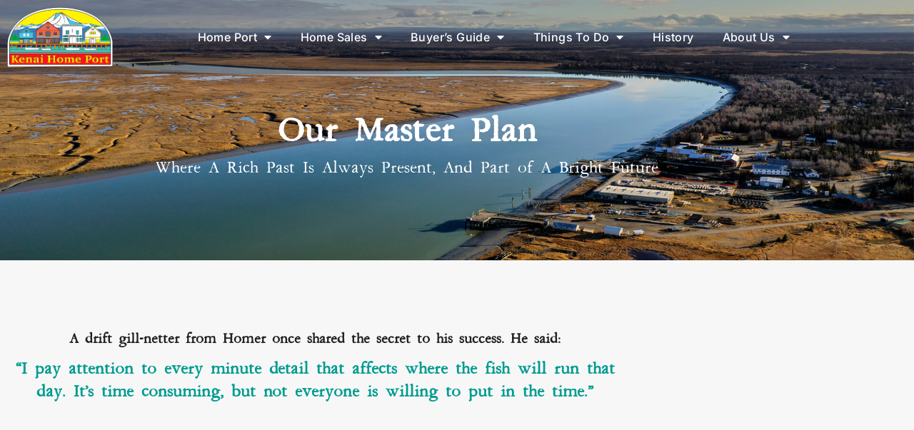

--- FILE ---
content_type: text/html; charset=UTF-8
request_url: https://kenaihomeport.com/our-master-plan/
body_size: 17304
content:
<!doctype html>
<html lang="en-US">
<head>
	<meta charset="UTF-8">
	<meta name="viewport" content="width=device-width, initial-scale=1">
	<link rel="profile" href="https://gmpg.org/xfn/11">
	<meta name='robots' content='index, follow, max-image-preview:large, max-snippet:-1, max-video-preview:-1' />
	<style>img:is([sizes="auto" i], [sizes^="auto," i]) { contain-intrinsic-size: 3000px 1500px }</style>
	
	<!-- This site is optimized with the Yoast SEO plugin v26.8 - https://yoast.com/product/yoast-seo-wordpress/ -->
	<title>Our Master Plan - Kenai Landing</title>
	<link rel="canonical" href="https://kenaihomeport.com/our-master-plan/" />
	<meta property="og:locale" content="en_US" />
	<meta property="og:type" content="article" />
	<meta property="og:title" content="Our Master Plan - Kenai Landing" />
	<meta property="og:description" content="Our Master Plan Where A Rich Past Is Always Present, And Part of A Bright Future A drift gill-netter from Homer once shared the secret to his success. He said: “I pay attention to every minute detail that affects where the fish will run that day. It’s time consuming, but not everyone is willing to [&hellip;]" />
	<meta property="og:url" content="https://kenaihomeport.com/our-master-plan/" />
	<meta property="og:site_name" content="Kenai Landing" />
	<meta property="article:modified_time" content="2022-01-07T04:28:19+00:00" />
	<meta property="og:image" content="https://kenaihomeport.com/wp-content/uploads/2021/11/flats-n-3-1.jpg" />
	<meta name="twitter:card" content="summary_large_image" />
	<meta name="twitter:label1" content="Est. reading time" />
	<meta name="twitter:data1" content="2 minutes" />
	<script type="application/ld+json" class="yoast-schema-graph">{"@context":"https://schema.org","@graph":[{"@type":"WebPage","@id":"https://kenaihomeport.com/our-master-plan/","url":"https://kenaihomeport.com/our-master-plan/","name":"Our Master Plan - Kenai Landing","isPartOf":{"@id":"https://kenailanding.co/#website"},"primaryImageOfPage":{"@id":"https://kenaihomeport.com/our-master-plan/#primaryimage"},"image":{"@id":"https://kenaihomeport.com/our-master-plan/#primaryimage"},"thumbnailUrl":"https://kenaihomeport.com/wp-content/uploads/2021/11/flats-n-3-1.jpg","datePublished":"2021-12-04T07:34:21+00:00","dateModified":"2022-01-07T04:28:19+00:00","breadcrumb":{"@id":"https://kenaihomeport.com/our-master-plan/#breadcrumb"},"inLanguage":"en-US","potentialAction":[{"@type":"ReadAction","target":["https://kenaihomeport.com/our-master-plan/"]}]},{"@type":"ImageObject","inLanguage":"en-US","@id":"https://kenaihomeport.com/our-master-plan/#primaryimage","url":"https://kenaihomeport.com/wp-content/uploads/2021/11/flats-n-3-1.jpg","contentUrl":"https://kenaihomeport.com/wp-content/uploads/2021/11/flats-n-3-1.jpg","width":2000,"height":1316},{"@type":"BreadcrumbList","@id":"https://kenaihomeport.com/our-master-plan/#breadcrumb","itemListElement":[{"@type":"ListItem","position":1,"name":"Home","item":"https://kenaihomeport.com/"},{"@type":"ListItem","position":2,"name":"Our Master Plan"}]},{"@type":"WebSite","@id":"https://kenailanding.co/#website","url":"https://kenailanding.co/","name":"Kenai Landing","description":"An Alaskan Fishing Town","publisher":{"@id":"https://kenailanding.co/#organization"},"potentialAction":[{"@type":"SearchAction","target":{"@type":"EntryPoint","urlTemplate":"https://kenailanding.co/?s={search_term_string}"},"query-input":{"@type":"PropertyValueSpecification","valueRequired":true,"valueName":"search_term_string"}}],"inLanguage":"en-US"},{"@type":"Organization","@id":"https://kenailanding.co/#organization","name":"Kenai Home Port","url":"https://kenailanding.co/","logo":{"@type":"ImageObject","inLanguage":"en-US","@id":"https://kenailanding.co/#/schema/logo/image/","url":"https://secureservercdn.net/72.167.241.180/ozc.622.myftpupload.com/wp-content/uploads/2021/12/KENAI-HOME-PORT-5-1024x724.png","contentUrl":"https://secureservercdn.net/72.167.241.180/ozc.622.myftpupload.com/wp-content/uploads/2021/12/KENAI-HOME-PORT-5-1024x724.png","width":1024,"height":724,"caption":"Kenai Home Port"},"image":{"@id":"https://kenailanding.co/#/schema/logo/image/"}}]}</script>
	<!-- / Yoast SEO plugin. -->


<link rel='dns-prefetch' href='//cdn.jsdelivr.net' />
<link rel="alternate" type="application/rss+xml" title="Kenai Landing &raquo; Feed" href="https://kenaihomeport.com/feed/" />
<link rel="alternate" type="application/rss+xml" title="Kenai Landing &raquo; Comments Feed" href="https://kenaihomeport.com/comments/feed/" />
<script>
window._wpemojiSettings = {"baseUrl":"https:\/\/s.w.org\/images\/core\/emoji\/16.0.1\/72x72\/","ext":".png","svgUrl":"https:\/\/s.w.org\/images\/core\/emoji\/16.0.1\/svg\/","svgExt":".svg","source":{"concatemoji":"https:\/\/kenaihomeport.com\/wp-includes\/js\/wp-emoji-release.min.js?ver=6.8.3"}};
/*! This file is auto-generated */
!function(s,n){var o,i,e;function c(e){try{var t={supportTests:e,timestamp:(new Date).valueOf()};sessionStorage.setItem(o,JSON.stringify(t))}catch(e){}}function p(e,t,n){e.clearRect(0,0,e.canvas.width,e.canvas.height),e.fillText(t,0,0);var t=new Uint32Array(e.getImageData(0,0,e.canvas.width,e.canvas.height).data),a=(e.clearRect(0,0,e.canvas.width,e.canvas.height),e.fillText(n,0,0),new Uint32Array(e.getImageData(0,0,e.canvas.width,e.canvas.height).data));return t.every(function(e,t){return e===a[t]})}function u(e,t){e.clearRect(0,0,e.canvas.width,e.canvas.height),e.fillText(t,0,0);for(var n=e.getImageData(16,16,1,1),a=0;a<n.data.length;a++)if(0!==n.data[a])return!1;return!0}function f(e,t,n,a){switch(t){case"flag":return n(e,"\ud83c\udff3\ufe0f\u200d\u26a7\ufe0f","\ud83c\udff3\ufe0f\u200b\u26a7\ufe0f")?!1:!n(e,"\ud83c\udde8\ud83c\uddf6","\ud83c\udde8\u200b\ud83c\uddf6")&&!n(e,"\ud83c\udff4\udb40\udc67\udb40\udc62\udb40\udc65\udb40\udc6e\udb40\udc67\udb40\udc7f","\ud83c\udff4\u200b\udb40\udc67\u200b\udb40\udc62\u200b\udb40\udc65\u200b\udb40\udc6e\u200b\udb40\udc67\u200b\udb40\udc7f");case"emoji":return!a(e,"\ud83e\udedf")}return!1}function g(e,t,n,a){var r="undefined"!=typeof WorkerGlobalScope&&self instanceof WorkerGlobalScope?new OffscreenCanvas(300,150):s.createElement("canvas"),o=r.getContext("2d",{willReadFrequently:!0}),i=(o.textBaseline="top",o.font="600 32px Arial",{});return e.forEach(function(e){i[e]=t(o,e,n,a)}),i}function t(e){var t=s.createElement("script");t.src=e,t.defer=!0,s.head.appendChild(t)}"undefined"!=typeof Promise&&(o="wpEmojiSettingsSupports",i=["flag","emoji"],n.supports={everything:!0,everythingExceptFlag:!0},e=new Promise(function(e){s.addEventListener("DOMContentLoaded",e,{once:!0})}),new Promise(function(t){var n=function(){try{var e=JSON.parse(sessionStorage.getItem(o));if("object"==typeof e&&"number"==typeof e.timestamp&&(new Date).valueOf()<e.timestamp+604800&&"object"==typeof e.supportTests)return e.supportTests}catch(e){}return null}();if(!n){if("undefined"!=typeof Worker&&"undefined"!=typeof OffscreenCanvas&&"undefined"!=typeof URL&&URL.createObjectURL&&"undefined"!=typeof Blob)try{var e="postMessage("+g.toString()+"("+[JSON.stringify(i),f.toString(),p.toString(),u.toString()].join(",")+"));",a=new Blob([e],{type:"text/javascript"}),r=new Worker(URL.createObjectURL(a),{name:"wpTestEmojiSupports"});return void(r.onmessage=function(e){c(n=e.data),r.terminate(),t(n)})}catch(e){}c(n=g(i,f,p,u))}t(n)}).then(function(e){for(var t in e)n.supports[t]=e[t],n.supports.everything=n.supports.everything&&n.supports[t],"flag"!==t&&(n.supports.everythingExceptFlag=n.supports.everythingExceptFlag&&n.supports[t]);n.supports.everythingExceptFlag=n.supports.everythingExceptFlag&&!n.supports.flag,n.DOMReady=!1,n.readyCallback=function(){n.DOMReady=!0}}).then(function(){return e}).then(function(){var e;n.supports.everything||(n.readyCallback(),(e=n.source||{}).concatemoji?t(e.concatemoji):e.wpemoji&&e.twemoji&&(t(e.twemoji),t(e.wpemoji)))}))}((window,document),window._wpemojiSettings);
</script>
<link rel='stylesheet' id='mec-select2-style-css' href='https://kenaihomeport.com/wp-content/plugins/modern-events-calendar-lite/assets/packages/select2/select2.min.css?ver=6.5.6' media='all' />
<link rel='stylesheet' id='mec-font-icons-css' href='https://kenaihomeport.com/wp-content/plugins/modern-events-calendar-lite/assets/css/iconfonts.css?ver=6.8.3' media='all' />
<link rel='stylesheet' id='mec-frontend-style-css' href='https://kenaihomeport.com/wp-content/plugins/modern-events-calendar-lite/assets/css/frontend.min.css?ver=6.5.6' media='all' />
<link rel='stylesheet' id='mec-tooltip-style-css' href='https://kenaihomeport.com/wp-content/plugins/modern-events-calendar-lite/assets/packages/tooltip/tooltip.css?ver=6.8.3' media='all' />
<link rel='stylesheet' id='mec-tooltip-shadow-style-css' href='https://kenaihomeport.com/wp-content/plugins/modern-events-calendar-lite/assets/packages/tooltip/tooltipster-sideTip-shadow.min.css?ver=6.8.3' media='all' />
<link rel='stylesheet' id='featherlight-css' href='https://kenaihomeport.com/wp-content/plugins/modern-events-calendar-lite/assets/packages/featherlight/featherlight.css?ver=6.8.3' media='all' />
<link rel='stylesheet' id='mec-lity-style-css' href='https://kenaihomeport.com/wp-content/plugins/modern-events-calendar-lite/assets/packages/lity/lity.min.css?ver=6.8.3' media='all' />
<link rel='stylesheet' id='mec-general-calendar-style-css' href='https://kenaihomeport.com/wp-content/plugins/modern-events-calendar-lite/assets/css/mec-general-calendar.css?ver=6.8.3' media='all' />
<link rel='stylesheet' id='bae-main-css' href='https://kenaihomeport.com/wp-content/plugins/document-embedder-addons-for-elementor/admin/assets/css/main.css?ver=6.8.3' media='all' />
<style id='wp-emoji-styles-inline-css'>

	img.wp-smiley, img.emoji {
		display: inline !important;
		border: none !important;
		box-shadow: none !important;
		height: 1em !important;
		width: 1em !important;
		margin: 0 0.07em !important;
		vertical-align: -0.1em !important;
		background: none !important;
		padding: 0 !important;
	}
</style>
<style id='global-styles-inline-css'>
:root{--wp--preset--aspect-ratio--square: 1;--wp--preset--aspect-ratio--4-3: 4/3;--wp--preset--aspect-ratio--3-4: 3/4;--wp--preset--aspect-ratio--3-2: 3/2;--wp--preset--aspect-ratio--2-3: 2/3;--wp--preset--aspect-ratio--16-9: 16/9;--wp--preset--aspect-ratio--9-16: 9/16;--wp--preset--color--black: #000000;--wp--preset--color--cyan-bluish-gray: #abb8c3;--wp--preset--color--white: #ffffff;--wp--preset--color--pale-pink: #f78da7;--wp--preset--color--vivid-red: #cf2e2e;--wp--preset--color--luminous-vivid-orange: #ff6900;--wp--preset--color--luminous-vivid-amber: #fcb900;--wp--preset--color--light-green-cyan: #7bdcb5;--wp--preset--color--vivid-green-cyan: #00d084;--wp--preset--color--pale-cyan-blue: #8ed1fc;--wp--preset--color--vivid-cyan-blue: #0693e3;--wp--preset--color--vivid-purple: #9b51e0;--wp--preset--gradient--vivid-cyan-blue-to-vivid-purple: linear-gradient(135deg,rgba(6,147,227,1) 0%,rgb(155,81,224) 100%);--wp--preset--gradient--light-green-cyan-to-vivid-green-cyan: linear-gradient(135deg,rgb(122,220,180) 0%,rgb(0,208,130) 100%);--wp--preset--gradient--luminous-vivid-amber-to-luminous-vivid-orange: linear-gradient(135deg,rgba(252,185,0,1) 0%,rgba(255,105,0,1) 100%);--wp--preset--gradient--luminous-vivid-orange-to-vivid-red: linear-gradient(135deg,rgba(255,105,0,1) 0%,rgb(207,46,46) 100%);--wp--preset--gradient--very-light-gray-to-cyan-bluish-gray: linear-gradient(135deg,rgb(238,238,238) 0%,rgb(169,184,195) 100%);--wp--preset--gradient--cool-to-warm-spectrum: linear-gradient(135deg,rgb(74,234,220) 0%,rgb(151,120,209) 20%,rgb(207,42,186) 40%,rgb(238,44,130) 60%,rgb(251,105,98) 80%,rgb(254,248,76) 100%);--wp--preset--gradient--blush-light-purple: linear-gradient(135deg,rgb(255,206,236) 0%,rgb(152,150,240) 100%);--wp--preset--gradient--blush-bordeaux: linear-gradient(135deg,rgb(254,205,165) 0%,rgb(254,45,45) 50%,rgb(107,0,62) 100%);--wp--preset--gradient--luminous-dusk: linear-gradient(135deg,rgb(255,203,112) 0%,rgb(199,81,192) 50%,rgb(65,88,208) 100%);--wp--preset--gradient--pale-ocean: linear-gradient(135deg,rgb(255,245,203) 0%,rgb(182,227,212) 50%,rgb(51,167,181) 100%);--wp--preset--gradient--electric-grass: linear-gradient(135deg,rgb(202,248,128) 0%,rgb(113,206,126) 100%);--wp--preset--gradient--midnight: linear-gradient(135deg,rgb(2,3,129) 0%,rgb(40,116,252) 100%);--wp--preset--font-size--small: 13px;--wp--preset--font-size--medium: 20px;--wp--preset--font-size--large: 36px;--wp--preset--font-size--x-large: 42px;--wp--preset--spacing--20: 0.44rem;--wp--preset--spacing--30: 0.67rem;--wp--preset--spacing--40: 1rem;--wp--preset--spacing--50: 1.5rem;--wp--preset--spacing--60: 2.25rem;--wp--preset--spacing--70: 3.38rem;--wp--preset--spacing--80: 5.06rem;--wp--preset--shadow--natural: 6px 6px 9px rgba(0, 0, 0, 0.2);--wp--preset--shadow--deep: 12px 12px 50px rgba(0, 0, 0, 0.4);--wp--preset--shadow--sharp: 6px 6px 0px rgba(0, 0, 0, 0.2);--wp--preset--shadow--outlined: 6px 6px 0px -3px rgba(255, 255, 255, 1), 6px 6px rgba(0, 0, 0, 1);--wp--preset--shadow--crisp: 6px 6px 0px rgba(0, 0, 0, 1);}:root { --wp--style--global--content-size: 800px;--wp--style--global--wide-size: 1200px; }:where(body) { margin: 0; }.wp-site-blocks > .alignleft { float: left; margin-right: 2em; }.wp-site-blocks > .alignright { float: right; margin-left: 2em; }.wp-site-blocks > .aligncenter { justify-content: center; margin-left: auto; margin-right: auto; }:where(.wp-site-blocks) > * { margin-block-start: 24px; margin-block-end: 0; }:where(.wp-site-blocks) > :first-child { margin-block-start: 0; }:where(.wp-site-blocks) > :last-child { margin-block-end: 0; }:root { --wp--style--block-gap: 24px; }:root :where(.is-layout-flow) > :first-child{margin-block-start: 0;}:root :where(.is-layout-flow) > :last-child{margin-block-end: 0;}:root :where(.is-layout-flow) > *{margin-block-start: 24px;margin-block-end: 0;}:root :where(.is-layout-constrained) > :first-child{margin-block-start: 0;}:root :where(.is-layout-constrained) > :last-child{margin-block-end: 0;}:root :where(.is-layout-constrained) > *{margin-block-start: 24px;margin-block-end: 0;}:root :where(.is-layout-flex){gap: 24px;}:root :where(.is-layout-grid){gap: 24px;}.is-layout-flow > .alignleft{float: left;margin-inline-start: 0;margin-inline-end: 2em;}.is-layout-flow > .alignright{float: right;margin-inline-start: 2em;margin-inline-end: 0;}.is-layout-flow > .aligncenter{margin-left: auto !important;margin-right: auto !important;}.is-layout-constrained > .alignleft{float: left;margin-inline-start: 0;margin-inline-end: 2em;}.is-layout-constrained > .alignright{float: right;margin-inline-start: 2em;margin-inline-end: 0;}.is-layout-constrained > .aligncenter{margin-left: auto !important;margin-right: auto !important;}.is-layout-constrained > :where(:not(.alignleft):not(.alignright):not(.alignfull)){max-width: var(--wp--style--global--content-size);margin-left: auto !important;margin-right: auto !important;}.is-layout-constrained > .alignwide{max-width: var(--wp--style--global--wide-size);}body .is-layout-flex{display: flex;}.is-layout-flex{flex-wrap: wrap;align-items: center;}.is-layout-flex > :is(*, div){margin: 0;}body .is-layout-grid{display: grid;}.is-layout-grid > :is(*, div){margin: 0;}body{padding-top: 0px;padding-right: 0px;padding-bottom: 0px;padding-left: 0px;}a:where(:not(.wp-element-button)){text-decoration: underline;}:root :where(.wp-element-button, .wp-block-button__link){background-color: #32373c;border-width: 0;color: #fff;font-family: inherit;font-size: inherit;line-height: inherit;padding: calc(0.667em + 2px) calc(1.333em + 2px);text-decoration: none;}.has-black-color{color: var(--wp--preset--color--black) !important;}.has-cyan-bluish-gray-color{color: var(--wp--preset--color--cyan-bluish-gray) !important;}.has-white-color{color: var(--wp--preset--color--white) !important;}.has-pale-pink-color{color: var(--wp--preset--color--pale-pink) !important;}.has-vivid-red-color{color: var(--wp--preset--color--vivid-red) !important;}.has-luminous-vivid-orange-color{color: var(--wp--preset--color--luminous-vivid-orange) !important;}.has-luminous-vivid-amber-color{color: var(--wp--preset--color--luminous-vivid-amber) !important;}.has-light-green-cyan-color{color: var(--wp--preset--color--light-green-cyan) !important;}.has-vivid-green-cyan-color{color: var(--wp--preset--color--vivid-green-cyan) !important;}.has-pale-cyan-blue-color{color: var(--wp--preset--color--pale-cyan-blue) !important;}.has-vivid-cyan-blue-color{color: var(--wp--preset--color--vivid-cyan-blue) !important;}.has-vivid-purple-color{color: var(--wp--preset--color--vivid-purple) !important;}.has-black-background-color{background-color: var(--wp--preset--color--black) !important;}.has-cyan-bluish-gray-background-color{background-color: var(--wp--preset--color--cyan-bluish-gray) !important;}.has-white-background-color{background-color: var(--wp--preset--color--white) !important;}.has-pale-pink-background-color{background-color: var(--wp--preset--color--pale-pink) !important;}.has-vivid-red-background-color{background-color: var(--wp--preset--color--vivid-red) !important;}.has-luminous-vivid-orange-background-color{background-color: var(--wp--preset--color--luminous-vivid-orange) !important;}.has-luminous-vivid-amber-background-color{background-color: var(--wp--preset--color--luminous-vivid-amber) !important;}.has-light-green-cyan-background-color{background-color: var(--wp--preset--color--light-green-cyan) !important;}.has-vivid-green-cyan-background-color{background-color: var(--wp--preset--color--vivid-green-cyan) !important;}.has-pale-cyan-blue-background-color{background-color: var(--wp--preset--color--pale-cyan-blue) !important;}.has-vivid-cyan-blue-background-color{background-color: var(--wp--preset--color--vivid-cyan-blue) !important;}.has-vivid-purple-background-color{background-color: var(--wp--preset--color--vivid-purple) !important;}.has-black-border-color{border-color: var(--wp--preset--color--black) !important;}.has-cyan-bluish-gray-border-color{border-color: var(--wp--preset--color--cyan-bluish-gray) !important;}.has-white-border-color{border-color: var(--wp--preset--color--white) !important;}.has-pale-pink-border-color{border-color: var(--wp--preset--color--pale-pink) !important;}.has-vivid-red-border-color{border-color: var(--wp--preset--color--vivid-red) !important;}.has-luminous-vivid-orange-border-color{border-color: var(--wp--preset--color--luminous-vivid-orange) !important;}.has-luminous-vivid-amber-border-color{border-color: var(--wp--preset--color--luminous-vivid-amber) !important;}.has-light-green-cyan-border-color{border-color: var(--wp--preset--color--light-green-cyan) !important;}.has-vivid-green-cyan-border-color{border-color: var(--wp--preset--color--vivid-green-cyan) !important;}.has-pale-cyan-blue-border-color{border-color: var(--wp--preset--color--pale-cyan-blue) !important;}.has-vivid-cyan-blue-border-color{border-color: var(--wp--preset--color--vivid-cyan-blue) !important;}.has-vivid-purple-border-color{border-color: var(--wp--preset--color--vivid-purple) !important;}.has-vivid-cyan-blue-to-vivid-purple-gradient-background{background: var(--wp--preset--gradient--vivid-cyan-blue-to-vivid-purple) !important;}.has-light-green-cyan-to-vivid-green-cyan-gradient-background{background: var(--wp--preset--gradient--light-green-cyan-to-vivid-green-cyan) !important;}.has-luminous-vivid-amber-to-luminous-vivid-orange-gradient-background{background: var(--wp--preset--gradient--luminous-vivid-amber-to-luminous-vivid-orange) !important;}.has-luminous-vivid-orange-to-vivid-red-gradient-background{background: var(--wp--preset--gradient--luminous-vivid-orange-to-vivid-red) !important;}.has-very-light-gray-to-cyan-bluish-gray-gradient-background{background: var(--wp--preset--gradient--very-light-gray-to-cyan-bluish-gray) !important;}.has-cool-to-warm-spectrum-gradient-background{background: var(--wp--preset--gradient--cool-to-warm-spectrum) !important;}.has-blush-light-purple-gradient-background{background: var(--wp--preset--gradient--blush-light-purple) !important;}.has-blush-bordeaux-gradient-background{background: var(--wp--preset--gradient--blush-bordeaux) !important;}.has-luminous-dusk-gradient-background{background: var(--wp--preset--gradient--luminous-dusk) !important;}.has-pale-ocean-gradient-background{background: var(--wp--preset--gradient--pale-ocean) !important;}.has-electric-grass-gradient-background{background: var(--wp--preset--gradient--electric-grass) !important;}.has-midnight-gradient-background{background: var(--wp--preset--gradient--midnight) !important;}.has-small-font-size{font-size: var(--wp--preset--font-size--small) !important;}.has-medium-font-size{font-size: var(--wp--preset--font-size--medium) !important;}.has-large-font-size{font-size: var(--wp--preset--font-size--large) !important;}.has-x-large-font-size{font-size: var(--wp--preset--font-size--x-large) !important;}
:root :where(.wp-block-pullquote){font-size: 1.5em;line-height: 1.6;}
</style>
<link rel='stylesheet' id='wp-components-css' href='https://kenaihomeport.com/wp-includes/css/dist/components/style.min.css?ver=6.8.3' media='all' />
<link rel='stylesheet' id='godaddy-styles-css' href='https://kenaihomeport.com/wp-content/mu-plugins/vendor/wpex/godaddy-launch/includes/Dependencies/GoDaddy/Styles/build/latest.css?ver=2.0.2' media='all' />
<link rel='stylesheet' id='dearflip-css-css' href='https://cdn.jsdelivr.net/npm/@dearhive/dearflip-jquery-flipbook@1.7.3/dflip/css/dflip.min.css?ver=1.7.3' media='all' />
<link rel='stylesheet' id='hello-elementor-css' href='https://kenaihomeport.com/wp-content/themes/hello-elementor/assets/css/reset.css?ver=3.4.6' media='all' />
<link rel='stylesheet' id='hello-elementor-theme-style-css' href='https://kenaihomeport.com/wp-content/themes/hello-elementor/assets/css/theme.css?ver=3.4.6' media='all' />
<link rel='stylesheet' id='hello-elementor-header-footer-css' href='https://kenaihomeport.com/wp-content/themes/hello-elementor/assets/css/header-footer.css?ver=3.4.6' media='all' />
<link rel='stylesheet' id='elementor-frontend-css' href='https://kenaihomeport.com/wp-content/plugins/elementor/assets/css/frontend.min.css?ver=3.34.2' media='all' />
<link rel='stylesheet' id='elementor-post-7-css' href='https://kenaihomeport.com/wp-content/uploads/elementor/css/post-7.css?ver=1769012365' media='all' />
<link rel='stylesheet' id='elementor-icons-css' href='https://kenaihomeport.com/wp-content/plugins/elementor/assets/lib/eicons/css/elementor-icons.min.css?ver=5.46.0' media='all' />
<link rel='stylesheet' id='elementor-pro-css' href='https://kenaihomeport.com/wp-content/plugins/elementor-pro/assets/css/frontend.min.css?ver=3.5.2' media='all' />
<link rel='stylesheet' id='widget-heading-css' href='https://kenaihomeport.com/wp-content/plugins/elementor/assets/css/widget-heading.min.css?ver=3.34.2' media='all' />
<link rel='stylesheet' id='widget-image-css' href='https://kenaihomeport.com/wp-content/plugins/elementor/assets/css/widget-image.min.css?ver=3.34.2' media='all' />
<link rel='stylesheet' id='e-animation-fadeInRight-css' href='https://kenaihomeport.com/wp-content/plugins/elementor/assets/lib/animations/styles/fadeInRight.min.css?ver=3.34.2' media='all' />
<link rel='stylesheet' id='elementor-post-1315-css' href='https://kenaihomeport.com/wp-content/uploads/elementor/css/post-1315.css?ver=1769050125' media='all' />
<link rel='stylesheet' id='elementor-post-30-css' href='https://kenaihomeport.com/wp-content/uploads/elementor/css/post-30.css?ver=1769012365' media='all' />
<link rel='stylesheet' id='elementor-post-58-css' href='https://kenaihomeport.com/wp-content/uploads/elementor/css/post-58.css?ver=1769012365' media='all' />
<link rel='stylesheet' id='elementor-gf-local-oswald-css' href='https://kenaihomeport.com/wp-content/uploads/elementor/google-fonts/css/oswald.css?ver=1742248630' media='all' />
<link rel='stylesheet' id='elementor-gf-local-roboto-css' href='https://kenaihomeport.com/wp-content/uploads/elementor/google-fonts/css/roboto.css?ver=1742248640' media='all' />
<link rel='stylesheet' id='elementor-gf-local-inter-css' href='https://kenaihomeport.com/wp-content/uploads/elementor/google-fonts/css/inter.css?ver=1742248647' media='all' />
<link rel='stylesheet' id='elementor-icons-shared-0-css' href='https://kenaihomeport.com/wp-content/plugins/elementor/assets/lib/font-awesome/css/fontawesome.min.css?ver=5.15.3' media='all' />
<link rel='stylesheet' id='elementor-icons-fa-solid-css' href='https://kenaihomeport.com/wp-content/plugins/elementor/assets/lib/font-awesome/css/solid.min.css?ver=5.15.3' media='all' />
<script src="https://kenaihomeport.com/wp-includes/js/jquery/jquery.min.js?ver=3.7.1" id="jquery-core-js"></script>
<script src="https://kenaihomeport.com/wp-includes/js/jquery/jquery-migrate.min.js?ver=3.4.1" id="jquery-migrate-js"></script>
<script src="https://kenaihomeport.com/wp-content/plugins/modern-events-calendar-lite/assets/js/mec-general-calendar.js?ver=6.5.6" id="mec-general-calendar-script-js"></script>
<script id="mec-frontend-script-js-extra">
var mecdata = {"day":"day","days":"days","hour":"hour","hours":"hours","minute":"minute","minutes":"minutes","second":"second","seconds":"seconds","elementor_edit_mode":"no","recapcha_key":"","ajax_url":"https:\/\/kenaihomeport.com\/wp-admin\/admin-ajax.php","fes_nonce":"b4a89a2000","current_year":"2026","current_month":"01","datepicker_format":"yy-mm-dd&Y-m-d"};
</script>
<script src="https://kenaihomeport.com/wp-content/plugins/modern-events-calendar-lite/assets/js/frontend.js?ver=6.5.6" id="mec-frontend-script-js"></script>
<script src="https://kenaihomeport.com/wp-content/plugins/modern-events-calendar-lite/assets/js/events.js?ver=6.5.6" id="mec-events-script-js"></script>
<link rel="https://api.w.org/" href="https://kenaihomeport.com/wp-json/" /><link rel="alternate" title="JSON" type="application/json" href="https://kenaihomeport.com/wp-json/wp/v2/pages/1315" /><link rel="EditURI" type="application/rsd+xml" title="RSD" href="https://kenaihomeport.com/xmlrpc.php?rsd" />
<meta name="generator" content="WordPress 6.8.3" />
<link rel='shortlink' href='https://kenaihomeport.com/?p=1315' />
<link rel="alternate" title="oEmbed (JSON)" type="application/json+oembed" href="https://kenaihomeport.com/wp-json/oembed/1.0/embed?url=https%3A%2F%2Fkenaihomeport.com%2Four-master-plan%2F" />
<link rel="alternate" title="oEmbed (XML)" type="text/xml+oembed" href="https://kenaihomeport.com/wp-json/oembed/1.0/embed?url=https%3A%2F%2Fkenaihomeport.com%2Four-master-plan%2F&#038;format=xml" />
<meta name="generator" content="Elementor 3.34.2; features: additional_custom_breakpoints; settings: css_print_method-external, google_font-enabled, font_display-auto">
			<style>
				.e-con.e-parent:nth-of-type(n+4):not(.e-lazyloaded):not(.e-no-lazyload),
				.e-con.e-parent:nth-of-type(n+4):not(.e-lazyloaded):not(.e-no-lazyload) * {
					background-image: none !important;
				}
				@media screen and (max-height: 1024px) {
					.e-con.e-parent:nth-of-type(n+3):not(.e-lazyloaded):not(.e-no-lazyload),
					.e-con.e-parent:nth-of-type(n+3):not(.e-lazyloaded):not(.e-no-lazyload) * {
						background-image: none !important;
					}
				}
				@media screen and (max-height: 640px) {
					.e-con.e-parent:nth-of-type(n+2):not(.e-lazyloaded):not(.e-no-lazyload),
					.e-con.e-parent:nth-of-type(n+2):not(.e-lazyloaded):not(.e-no-lazyload) * {
						background-image: none !important;
					}
				}
			</style>
			<link rel="icon" href="https://kenaihomeport.com/wp-content/uploads/2021/11/Favicon-150x150.png" sizes="32x32" />
<link rel="icon" href="https://kenaihomeport.com/wp-content/uploads/2021/11/Favicon-300x300.png" sizes="192x192" />
<link rel="apple-touch-icon" href="https://kenaihomeport.com/wp-content/uploads/2021/11/Favicon-300x300.png" />
<meta name="msapplication-TileImage" content="https://kenaihomeport.com/wp-content/uploads/2021/11/Favicon-300x300.png" />
		<style id="wp-custom-css">
			h1 {
	font-size: 20px;
}		</style>
		<style type="text/css">.mec-wrap, .mec-wrap div:not([class^="elementor-"]), .lity-container, .mec-wrap h1, .mec-wrap h2, .mec-wrap h3, .mec-wrap h4, .mec-wrap h5, .mec-wrap h6, .entry-content .mec-wrap h1, .entry-content .mec-wrap h2, .entry-content .mec-wrap h3, .entry-content .mec-wrap h4, .entry-content .mec-wrap h5, .entry-content .mec-wrap h6, .mec-wrap .mec-totalcal-box input[type="submit"], .mec-wrap .mec-totalcal-box .mec-totalcal-view span, .mec-agenda-event-title a, .lity-content .mec-events-meta-group-booking select, .lity-content .mec-book-ticket-variation h5, .lity-content .mec-events-meta-group-booking input[type="number"], .lity-content .mec-events-meta-group-booking input[type="text"], .lity-content .mec-events-meta-group-booking input[type="email"],.mec-organizer-item a, .mec-single-event .mec-events-meta-group-booking ul.mec-book-tickets-container li.mec-book-ticket-container label { font-family: "Montserrat", -apple-system, BlinkMacSystemFont, "Segoe UI", Roboto, sans-serif;}.mec-event-content p, .mec-search-bar-result .mec-event-detail{ font-family: Roboto, sans-serif;} .mec-wrap .mec-totalcal-box input, .mec-wrap .mec-totalcal-box select, .mec-checkboxes-search .mec-searchbar-category-wrap, .mec-wrap .mec-totalcal-box .mec-totalcal-view span { font-family: "Roboto", Helvetica, Arial, sans-serif; }.mec-event-grid-modern .event-grid-modern-head .mec-event-day, .mec-event-list-minimal .mec-time-details, .mec-event-list-minimal .mec-event-detail, .mec-event-list-modern .mec-event-detail, .mec-event-grid-minimal .mec-time-details, .mec-event-grid-minimal .mec-event-detail, .mec-event-grid-simple .mec-event-detail, .mec-event-cover-modern .mec-event-place, .mec-event-cover-clean .mec-event-place, .mec-calendar .mec-event-article .mec-localtime-details div, .mec-calendar .mec-event-article .mec-event-detail, .mec-calendar.mec-calendar-daily .mec-calendar-d-top h2, .mec-calendar.mec-calendar-daily .mec-calendar-d-top h3, .mec-toggle-item-col .mec-event-day, .mec-weather-summary-temp { font-family: "Roboto", sans-serif; } .mec-fes-form, .mec-fes-list, .mec-fes-form input, .mec-event-date .mec-tooltip .box, .mec-event-status .mec-tooltip .box, .ui-datepicker.ui-widget, .mec-fes-form button[type="submit"].mec-fes-sub-button, .mec-wrap .mec-timeline-events-container p, .mec-wrap .mec-timeline-events-container h4, .mec-wrap .mec-timeline-events-container div, .mec-wrap .mec-timeline-events-container a, .mec-wrap .mec-timeline-events-container span { font-family: -apple-system, BlinkMacSystemFont, "Segoe UI", Roboto, sans-serif !important; }.mec-event-grid-minimal .mec-modal-booking-button:hover, .mec-events-timeline-wrap .mec-organizer-item a, .mec-events-timeline-wrap .mec-organizer-item:after, .mec-events-timeline-wrap .mec-shortcode-organizers i, .mec-timeline-event .mec-modal-booking-button, .mec-wrap .mec-map-lightbox-wp.mec-event-list-classic .mec-event-date, .mec-timetable-t2-col .mec-modal-booking-button:hover, .mec-event-container-classic .mec-modal-booking-button:hover, .mec-calendar-events-side .mec-modal-booking-button:hover, .mec-event-grid-yearly  .mec-modal-booking-button, .mec-events-agenda .mec-modal-booking-button, .mec-event-grid-simple .mec-modal-booking-button, .mec-event-list-minimal  .mec-modal-booking-button:hover, .mec-timeline-month-divider,  .mec-wrap.colorskin-custom .mec-totalcal-box .mec-totalcal-view span:hover,.mec-wrap.colorskin-custom .mec-calendar.mec-event-calendar-classic .mec-selected-day,.mec-wrap.colorskin-custom .mec-color, .mec-wrap.colorskin-custom .mec-event-sharing-wrap .mec-event-sharing > li:hover a, .mec-wrap.colorskin-custom .mec-color-hover:hover, .mec-wrap.colorskin-custom .mec-color-before *:before ,.mec-wrap.colorskin-custom .mec-widget .mec-event-grid-classic.owl-carousel .owl-nav i,.mec-wrap.colorskin-custom .mec-event-list-classic a.magicmore:hover,.mec-wrap.colorskin-custom .mec-event-grid-simple:hover .mec-event-title,.mec-wrap.colorskin-custom .mec-single-event .mec-event-meta dd.mec-events-event-categories:before,.mec-wrap.colorskin-custom .mec-single-event-date:before,.mec-wrap.colorskin-custom .mec-single-event-time:before,.mec-wrap.colorskin-custom .mec-events-meta-group.mec-events-meta-group-venue:before,.mec-wrap.colorskin-custom .mec-calendar .mec-calendar-side .mec-previous-month i,.mec-wrap.colorskin-custom .mec-calendar .mec-calendar-side .mec-next-month:hover,.mec-wrap.colorskin-custom .mec-calendar .mec-calendar-side .mec-previous-month:hover,.mec-wrap.colorskin-custom .mec-calendar .mec-calendar-side .mec-next-month:hover,.mec-wrap.colorskin-custom .mec-calendar.mec-event-calendar-classic dt.mec-selected-day:hover,.mec-wrap.colorskin-custom .mec-infowindow-wp h5 a:hover, .colorskin-custom .mec-events-meta-group-countdown .mec-end-counts h3,.mec-calendar .mec-calendar-side .mec-next-month i,.mec-wrap .mec-totalcal-box i,.mec-calendar .mec-event-article .mec-event-title a:hover,.mec-attendees-list-details .mec-attendee-profile-link a:hover,.mec-wrap.colorskin-custom .mec-next-event-details li i, .mec-next-event-details i:before, .mec-marker-infowindow-wp .mec-marker-infowindow-count, .mec-next-event-details a,.mec-wrap.colorskin-custom .mec-events-masonry-cats a.mec-masonry-cat-selected,.lity .mec-color,.lity .mec-color-before :before,.lity .mec-color-hover:hover,.lity .mec-wrap .mec-color,.lity .mec-wrap .mec-color-before :before,.lity .mec-wrap .mec-color-hover:hover,.leaflet-popup-content .mec-color,.leaflet-popup-content .mec-color-before :before,.leaflet-popup-content .mec-color-hover:hover,.leaflet-popup-content .mec-wrap .mec-color,.leaflet-popup-content .mec-wrap .mec-color-before :before,.leaflet-popup-content .mec-wrap .mec-color-hover:hover, .mec-calendar.mec-calendar-daily .mec-calendar-d-table .mec-daily-view-day.mec-daily-view-day-active.mec-color, .mec-map-boxshow div .mec-map-view-event-detail.mec-event-detail i,.mec-map-boxshow div .mec-map-view-event-detail.mec-event-detail:hover,.mec-map-boxshow .mec-color,.mec-map-boxshow .mec-color-before :before,.mec-map-boxshow .mec-color-hover:hover,.mec-map-boxshow .mec-wrap .mec-color,.mec-map-boxshow .mec-wrap .mec-color-before :before,.mec-map-boxshow .mec-wrap .mec-color-hover:hover, .mec-choosen-time-message, .mec-booking-calendar-month-navigation .mec-next-month:hover, .mec-booking-calendar-month-navigation .mec-previous-month:hover, .mec-yearly-view-wrap .mec-agenda-event-title a:hover, .mec-yearly-view-wrap .mec-yearly-title-sec .mec-next-year i, .mec-yearly-view-wrap .mec-yearly-title-sec .mec-previous-year i, .mec-yearly-view-wrap .mec-yearly-title-sec .mec-next-year:hover, .mec-yearly-view-wrap .mec-yearly-title-sec .mec-previous-year:hover, .mec-av-spot .mec-av-spot-head .mec-av-spot-box span, .mec-wrap.colorskin-custom .mec-calendar .mec-calendar-side .mec-previous-month:hover .mec-load-month-link, .mec-wrap.colorskin-custom .mec-calendar .mec-calendar-side .mec-next-month:hover .mec-load-month-link, .mec-yearly-view-wrap .mec-yearly-title-sec .mec-previous-year:hover .mec-load-month-link, .mec-yearly-view-wrap .mec-yearly-title-sec .mec-next-year:hover .mec-load-month-link, .mec-skin-list-events-container .mec-data-fields-tooltip .mec-data-fields-tooltip-box ul .mec-event-data-field-item a, .mec-booking-shortcode .mec-event-ticket-name, .mec-booking-shortcode .mec-event-ticket-price, .mec-booking-shortcode .mec-ticket-variation-name, .mec-booking-shortcode .mec-ticket-variation-price, .mec-booking-shortcode label, .mec-booking-shortcode .nice-select, .mec-booking-shortcode input, .mec-booking-shortcode span.mec-book-price-detail-description, .mec-booking-shortcode .mec-ticket-name, .mec-booking-shortcode label.wn-checkbox-label, .mec-wrap.mec-cart table tr td a {color: #f6861f}.mec-skin-carousel-container .mec-event-footer-carousel-type3 .mec-modal-booking-button:hover, .mec-wrap.colorskin-custom .mec-event-sharing .mec-event-share:hover .event-sharing-icon,.mec-wrap.colorskin-custom .mec-event-grid-clean .mec-event-date,.mec-wrap.colorskin-custom .mec-event-list-modern .mec-event-sharing > li:hover a i,.mec-wrap.colorskin-custom .mec-event-list-modern .mec-event-sharing .mec-event-share:hover .mec-event-sharing-icon,.mec-wrap.colorskin-custom .mec-event-list-modern .mec-event-sharing li:hover a i,.mec-wrap.colorskin-custom .mec-calendar:not(.mec-event-calendar-classic) .mec-selected-day,.mec-wrap.colorskin-custom .mec-calendar .mec-selected-day:hover,.mec-wrap.colorskin-custom .mec-calendar .mec-calendar-row  dt.mec-has-event:hover,.mec-wrap.colorskin-custom .mec-calendar .mec-has-event:after, .mec-wrap.colorskin-custom .mec-bg-color, .mec-wrap.colorskin-custom .mec-bg-color-hover:hover, .colorskin-custom .mec-event-sharing-wrap:hover > li, .mec-wrap.colorskin-custom .mec-totalcal-box .mec-totalcal-view span.mec-totalcalview-selected,.mec-wrap .flip-clock-wrapper ul li a div div.inn,.mec-wrap .mec-totalcal-box .mec-totalcal-view span.mec-totalcalview-selected,.event-carousel-type1-head .mec-event-date-carousel,.mec-event-countdown-style3 .mec-event-date,#wrap .mec-wrap article.mec-event-countdown-style1,.mec-event-countdown-style1 .mec-event-countdown-part3 a.mec-event-button,.mec-wrap .mec-event-countdown-style2,.mec-map-get-direction-btn-cnt input[type="submit"],.mec-booking button,span.mec-marker-wrap,.mec-wrap.colorskin-custom .mec-timeline-events-container .mec-timeline-event-date:before, .mec-has-event-for-booking.mec-active .mec-calendar-novel-selected-day, .mec-booking-tooltip.multiple-time .mec-booking-calendar-date.mec-active, .mec-booking-tooltip.multiple-time .mec-booking-calendar-date:hover, .mec-ongoing-normal-label, .mec-calendar .mec-has-event:after, .mec-event-list-modern .mec-event-sharing li:hover .telegram{background-color: #f6861f;}.mec-booking-tooltip.multiple-time .mec-booking-calendar-date:hover, .mec-calendar-day.mec-active .mec-booking-tooltip.multiple-time .mec-booking-calendar-date.mec-active{ background-color: #f6861f;}.mec-skin-carousel-container .mec-event-footer-carousel-type3 .mec-modal-booking-button:hover, .mec-timeline-month-divider, .mec-wrap.colorskin-custom .mec-single-event .mec-speakers-details ul li .mec-speaker-avatar a:hover img,.mec-wrap.colorskin-custom .mec-event-list-modern .mec-event-sharing > li:hover a i,.mec-wrap.colorskin-custom .mec-event-list-modern .mec-event-sharing .mec-event-share:hover .mec-event-sharing-icon,.mec-wrap.colorskin-custom .mec-event-list-standard .mec-month-divider span:before,.mec-wrap.colorskin-custom .mec-single-event .mec-social-single:before,.mec-wrap.colorskin-custom .mec-single-event .mec-frontbox-title:before,.mec-wrap.colorskin-custom .mec-calendar .mec-calendar-events-side .mec-table-side-day, .mec-wrap.colorskin-custom .mec-border-color, .mec-wrap.colorskin-custom .mec-border-color-hover:hover, .colorskin-custom .mec-single-event .mec-frontbox-title:before, .colorskin-custom .mec-single-event .mec-wrap-checkout h4:before, .colorskin-custom .mec-single-event .mec-events-meta-group-booking form > h4:before, .mec-wrap.colorskin-custom .mec-totalcal-box .mec-totalcal-view span.mec-totalcalview-selected,.mec-wrap .mec-totalcal-box .mec-totalcal-view span.mec-totalcalview-selected,.event-carousel-type1-head .mec-event-date-carousel:after,.mec-wrap.colorskin-custom .mec-events-masonry-cats a.mec-masonry-cat-selected, .mec-marker-infowindow-wp .mec-marker-infowindow-count, .mec-wrap.colorskin-custom .mec-events-masonry-cats a:hover, .mec-has-event-for-booking .mec-calendar-novel-selected-day, .mec-booking-tooltip.multiple-time .mec-booking-calendar-date.mec-active, .mec-booking-tooltip.multiple-time .mec-booking-calendar-date:hover, .mec-virtual-event-history h3:before, .mec-booking-tooltip.multiple-time .mec-booking-calendar-date:hover, .mec-calendar-day.mec-active .mec-booking-tooltip.multiple-time .mec-booking-calendar-date.mec-active, .mec-rsvp-form-box form > h4:before, .mec-wrap .mec-box-title::before, .mec-box-title::before  {border-color: #f6861f;}.mec-wrap.colorskin-custom .mec-event-countdown-style3 .mec-event-date:after,.mec-wrap.colorskin-custom .mec-month-divider span:before, .mec-calendar.mec-event-container-simple dl dt.mec-selected-day, .mec-calendar.mec-event-container-simple dl dt.mec-selected-day:hover{border-bottom-color:#f6861f;}.mec-wrap.colorskin-custom  article.mec-event-countdown-style1 .mec-event-countdown-part2:after{border-color: transparent transparent transparent #f6861f;}.mec-wrap.colorskin-custom .mec-box-shadow-color { box-shadow: 0 4px 22px -7px #f6861f;}.mec-events-timeline-wrap .mec-shortcode-organizers, .mec-timeline-event .mec-modal-booking-button, .mec-events-timeline-wrap:before, .mec-wrap.colorskin-custom .mec-timeline-event-local-time, .mec-wrap.colorskin-custom .mec-timeline-event-time ,.mec-wrap.colorskin-custom .mec-timeline-event-location,.mec-choosen-time-message { background: rgba(246,134,31,.11);}.mec-wrap.colorskin-custom .mec-timeline-events-container .mec-timeline-event-date:after{ background: rgba(246,134,31,.3);}.mec-booking-shortcode button { box-shadow: 0 2px 2px rgba(246 134 31 / 27%);}.mec-booking-shortcode button.mec-book-form-back-button{ background-color: rgba(246 134 31 / 40%);}.mec-events-meta-group-booking-shortcode{ background: rgba(246,134,31,.14);}.mec-booking-shortcode label.wn-checkbox-label, .mec-booking-shortcode .nice-select,.mec-booking-shortcode input, .mec-booking-shortcode .mec-book-form-gateway-label input[type=radio]:before, .mec-booking-shortcode input[type=radio]:checked:before, .mec-booking-shortcode ul.mec-book-price-details li, .mec-booking-shortcode ul.mec-book-price-details{ border-color: rgba(246 134 31 / 27%) !important;}.mec-booking-shortcode input::-webkit-input-placeholder,.mec-booking-shortcode textarea::-webkit-input-placeholder{color: #f6861f}.mec-booking-shortcode input::-moz-placeholder,.mec-booking-shortcode textarea::-moz-placeholder{color: #f6861f}.mec-booking-shortcode input:-ms-input-placeholder,.mec-booking-shortcode textarea:-ms-input-placeholder {color: #f6861f}.mec-booking-shortcode input:-moz-placeholder,.mec-booking-shortcode textarea:-moz-placeholder {color: #f6861f}.mec-booking-shortcode label.wn-checkbox-label:after, .mec-booking-shortcode label.wn-checkbox-label:before, .mec-booking-shortcode input[type=radio]:checked:after{background-color: #f6861f}.mec-wrap h1 a, .mec-wrap h2 a, .mec-wrap h3 a, .mec-wrap h4 a, .mec-wrap h5 a, .mec-wrap h6 a,.entry-content .mec-wrap h1 a, .entry-content .mec-wrap h2 a, .entry-content .mec-wrap h3 a,.entry-content  .mec-wrap h4 a, .entry-content .mec-wrap h5 a, .entry-content .mec-wrap h6 a {color: #f6861f !important;}.mec-fes-form #mec_bfixed_form_field_types .button:before, .mec-fes-form #mec_reg_form_field_types .button:before, .mec-fes-form #mec_bfixed_form_field_types .button, .mec-fes-form #mec_reg_form_field_types .button, .mec-fes-form #mec_meta_box_tickets_form [id^=mec_ticket_row] .mec_add_price_date_button, .mec-fes-form .mec-meta-box-fields h4, .mec-fes-form .html-active .switch-html, .mec-fes-form .tmce-active .switch-tmce, .mec-fes-form .wp-editor-tabs .wp-switch-editor:active, .mec-fes-form .mec-form-row .button:not(.wp-color-result), .mec-fes-form .mec-title span.mec-dashicons, .mec-fes-form .mec-form-row .quicktags-toolbar input.button.button-small, .mec-fes-list ul li a:hover, .mec-fes-form input[type=file], .mec-fes-form .mec-attendees-wrapper .mec-attendees-list .mec-booking-attendees-tooltip:before {color: #f6861f;}.mec-fes-form #mec_reg_form_field_types .button.red:before, .mec-fes-form #mec_reg_form_field_types .button.red {border-color: #ffd2dd;color: #ea6485;}.mec-fes-form #mec_reg_form_field_types .button.red:hover, .mec-fes-form #mec_reg_form_field_types .button.red:before, .mec-fes-form #mec_reg_form_field_types .button:hover, .mec-fes-form #mec_bfixed_form_field_types .button:hover:before, .mec-fes-form #mec_reg_form_field_types .button:hover:before, .mec-fes-form #mec_bfixed_form_field_types .button:hover, .mec-fes-form .mec-form-row .button:not(.wp-color-result):hover {color: #fff;}.mec-fes-form #mec_reg_form_field_types .button.red:hover, .mec-fes-form #mec_reg_form_field_types .button:hover, .mec-fes-list ul li .mec-fes-event-export a:hover, .mec-fes-list ul li .mec-fes-event-view a:hover, .mec-fes-form button[type=submit].mec-fes-sub-button, .mec-fes-form .mec-form-row .button:not(.wp-color-result):hover {background: #f6861f;}.mec-fes-form #mec_reg_form_field_types .button.red:hover, .mec-fes-form #mec_bfixed_form_fields input[type=checkbox]:hover, .mec-fes-form #mec_bfixed_form_fields input[type=radio]:hover, .mec-fes-form #mec_reg_form_fields input[type=checkbox]:hover, .mec-fes-form #mec_reg_form_fields input[type=radio]:hover, .mec-fes-form input[type=checkbox]:hover, .mec-fes-form input[type=radio]:hover, .mec-fes-form #mec_reg_form_field_types .button:hover, .mec-fes-form .mec-form-row .button:not(.wp-color-result):hover, .mec-fes-list ul li .mec-fes-event-export a:hover, .mec-fes-list ul li .mec-fes-event-view a:hover, .mec-fes-form input[type=file], .mec-fes-form .mec-attendees-wrapper .mec-attendees-list .w-clearfix:first-child {border-color: #f6861f;}.mec-fes-form button[type=submit].mec-fes-sub-button {box-shadow: 0 2px 8px -4px #f6861f;}.mec-fes-form button[type=submit].mec-fes-sub-button:hover {box-shadow: 0 2px 12px -2px #f6861f;}.mec-fes-form, .mec-fes-list, .mec-fes-form .html-active .switch-html, .mec-fes-form .tmce-active .switch-tmce, .mec-fes-form .wp-editor-tabs .wp-switch-editor:active, .mec-fes-form .mec-attendees-wrapper .mec-attendees-list .w-clearfix {background: rgba(246, 134, 31, 0.12);}.mec-fes-form .mec-meta-box-fields h4, .mec-fes-form .quicktags-toolbar, .mec-fes-form div.mce-toolbar-grp {background: rgba(246, 134, 31, 0.23);}.mec-fes-form ul#mec_bfixed_form_fields li, .mec-fes-form ul#mec_reg_form_fields li, .mec-fes-form ul#mec_bfixed_form_fields li, .mec-fes-form ul#mec_reg_form_fields li {background: rgba(246, 134, 31, 0.03);}.mec-fes-form .mce-toolbar .mce-btn-group .mce-btn.mce-listbox, .mec-fes-form ul#mec_bfixed_form_fields li, .mec-fes-form ul#mec_reg_form_fields li, .mec-fes-form ul#mec_bfixed_form_fields li, .mec-fes-form ul#mec_reg_form_fields li, .mec-fes-form #mec_bfixed_form_fields input[type=checkbox], .mec-fes-form #mec_bfixed_form_fields input[type=radio], .mec-fes-form #mec_reg_form_fields input[type=checkbox], .mec-fes-form #mec_reg_form_fields input[type=radio], .mec-fes-form input[type=checkbox], .mec-fes-form input[type=radio], .mec-fes-form #mec-event-data input[type=date], .mec-fes-form input[type=email], .mec-fes-form input[type=number], .mec-fes-form input[type=password], .mec-fes-form input[type=tel], .mec-fes-form input[type=text], .mec-fes-form input[type=url], .mec-fes-form select, .mec-fes-form textarea, .mec-fes-list ul li, .mec-fes-form .quicktags-toolbar, .mec-fes-form div.mce-toolbar-grp, .mec-fes-form .mce-tinymce.mce-container.mce-panel, .mec-fes-form #mec_meta_box_tickets_form [id^=mec_ticket_row] .mec_add_price_date_button, .mec-fes-form #mec_bfixed_form_field_types .button, .mec-fes-form #mec_reg_form_field_types .button, .mec-fes-form .mec-meta-box-fields, .mec-fes-form .wp-editor-tabs .wp-switch-editor, .mec-fes-form .mec-form-row .button:not(.wp-color-result) {border-color: rgba(246, 134, 31, 0.3);}.mec-fes-form #mec-event-data input[type=date], .mec-fes-form input[type=email], .mec-fes-form input[type=number], .mec-fes-form input[type=password], .mec-fes-form input[type=tel], .mec-fes-form input[type=text], .mec-fes-form input[type=url], .mec-fes-form select, .mec-fes-form textarea {box-shadow: 0 2px 5px rgb(246 134 31 / 7%) inset;}.mec-fes-list ul li, .mec-fes-form .mec-form-row .button:not(.wp-color-result) {box-shadow: 0 2px 6px -4px rgba(246, 134, 31, 0.2);}.mec-fes-form #mec_bfixed_form_field_types .button, .mec-fes-form #mec_reg_form_field_types .button, .mec-fes-form .mec-meta-box-fields {box-shadow: 0 2px 6px -3px rgba(246, 134, 31, 0.2);}.mec-fes-form #mec_meta_box_tickets_form [id^=mec_ticket_row] .mec_add_price_date_button, .mec-fes-form .mce-tinymce.mce-container.mce-panel, .mec-fes-form .mec-form-row .button:not(.wp-color-result):hover {box-shadow: 0 2px 6px -3px #f6861f;}.mec-fes-form .quicktags-toolbar, .mec-fes-form div.mce-toolbar-grp {box-shadow: 0 1px 0 1px rgba(246, 134, 31, 0.2);}.mec-fes-form #mec_bfixed_form_fields input[type=checkbox], .mec-fes-form #mec_bfixed_form_fields input[type=radio], .mec-fes-form #mec_reg_form_fields input[type=checkbox], .mec-fes-form #mec_reg_form_fields input[type=radio], .mec-fes-form input[type=checkbox], .mec-fes-form input[type=radio] {box-shadow: 0 1px 3px -1px rgba(246, 134, 31, 0.2);}.mec-fes-form #mec_bfixed_form_fields input[type=checkbox]:checked, .mec-fes-form #mec_bfixed_form_fields input[type=radio]:checked, .mec-fes-form #mec_reg_form_fields input[type=checkbox]:checked, .mec-fes-form #mec_reg_form_fields input[type=radio]:checked, .mec-fes-form .mec-form-row input[type=checkbox]:checked, .mec-fes-form .mec-form-row input[type=radio]:checked {box-shadow: 0 1px 6px -2px #f6861f;border-color: #f6861f;background: #f6861f !important;}.mec-fes-form .mec-available-color-row span.color-selected {box-shadow: 0 0 0 2px #f6861f, 0 2px 8px -1px #f6861f;}</style></head>
<body class="wp-singular page-template-default page page-id-1315 wp-custom-logo wp-embed-responsive wp-theme-hello-elementor hello-elementor-default elementor-default elementor-kit-7 elementor-page elementor-page-1315">


<a class="skip-link screen-reader-text" href="#content">Skip to content</a>

		<div data-elementor-type="header" data-elementor-id="30" class="elementor elementor-30 elementor-location-header">
		<div class="elementor-section-wrap">
					<section class="elementor-section elementor-top-section elementor-element elementor-element-6466cf4 elementor-section-height-min-height elementor-section-content-middle elementor-section-boxed elementor-section-height-default elementor-section-items-middle" data-id="6466cf4" data-element_type="section" data-settings="{&quot;background_background&quot;:&quot;classic&quot;}">
						<div class="elementor-container elementor-column-gap-default">
					<div class="elementor-column elementor-col-33 elementor-top-column elementor-element elementor-element-a282e6a" data-id="a282e6a" data-element_type="column">
			<div class="elementor-widget-wrap elementor-element-populated">
						<div class="elementor-element elementor-element-5d24a2e elementor-widget elementor-widget-theme-site-logo elementor-widget-image" data-id="5d24a2e" data-element_type="widget" data-widget_type="theme-site-logo.default">
				<div class="elementor-widget-container">
																<a href="https://kenaihomeport.com">
							<img width="618" height="350" src="https://kenaihomeport.com/wp-content/uploads/2021/11/KENAI-HOME-PORT-Logo.png" class="attachment-full size-full wp-image-41" alt="" srcset="https://kenaihomeport.com/wp-content/uploads/2021/11/KENAI-HOME-PORT-Logo.png 618w, https://kenaihomeport.com/wp-content/uploads/2021/11/KENAI-HOME-PORT-Logo-300x170.png 300w" sizes="(max-width: 618px) 100vw, 618px" />								</a>
															</div>
				</div>
					</div>
		</div>
				<div class="elementor-column elementor-col-66 elementor-top-column elementor-element elementor-element-ddaf005" data-id="ddaf005" data-element_type="column">
			<div class="elementor-widget-wrap elementor-element-populated">
						<div class="elementor-element elementor-element-d872989 elementor-nav-menu__align-right elementor-nav-menu--stretch elementor-nav-menu--dropdown-tablet elementor-nav-menu__text-align-aside elementor-nav-menu--toggle elementor-nav-menu--burger elementor-widget elementor-widget-nav-menu" data-id="d872989" data-element_type="widget" data-settings="{&quot;full_width&quot;:&quot;stretch&quot;,&quot;layout&quot;:&quot;horizontal&quot;,&quot;submenu_icon&quot;:{&quot;value&quot;:&quot;&lt;i class=\&quot;fas fa-caret-down\&quot;&gt;&lt;\/i&gt;&quot;,&quot;library&quot;:&quot;fa-solid&quot;},&quot;toggle&quot;:&quot;burger&quot;}" data-widget_type="nav-menu.default">
				<div class="elementor-widget-container">
								<nav migration_allowed="1" migrated="0" role="navigation" class="elementor-nav-menu--main elementor-nav-menu__container elementor-nav-menu--layout-horizontal e--pointer-none">
				<ul id="menu-1-d872989" class="elementor-nav-menu"><li class="menu-item menu-item-type-post_type menu-item-object-page menu-item-home current-menu-ancestor current-menu-parent current_page_parent current_page_ancestor menu-item-has-children menu-item-17"><a href="https://kenaihomeport.com/" class="elementor-item">Home Port</a>
<ul class="sub-menu elementor-nav-menu--dropdown">
	<li class="menu-item menu-item-type-custom menu-item-object-custom menu-item-home menu-item-348"><a href="https://kenaihomeport.com/#WhyLiveHere" class="elementor-sub-item elementor-item-anchor">Why Live Here?</a></li>
	<li class="menu-item menu-item-type-post_type menu-item-object-page current-menu-item page_item page-item-1315 current_page_item menu-item-1453"><a href="https://kenaihomeport.com/our-master-plan/" aria-current="page" class="elementor-sub-item elementor-item-active">Our Master Plan</a></li>
	<li class="menu-item menu-item-type-post_type menu-item-object-page menu-item-1640"><a href="https://kenaihomeport.com/development-areas/" class="elementor-sub-item">Development Areas</a></li>
	<li class="menu-item menu-item-type-post_type menu-item-object-page menu-item-1891"><a href="https://kenaihomeport.com/common-area-amenities/" class="elementor-sub-item">Common Area Amenities</a></li>
</ul>
</li>
<li class="menu-item menu-item-type-post_type menu-item-object-page menu-item-has-children menu-item-18"><a href="https://kenaihomeport.com/home-sales/" class="elementor-item">Home Sales</a>
<ul class="sub-menu elementor-nav-menu--dropdown">
	<li class="menu-item menu-item-type-custom menu-item-object-custom menu-item-404"><a href="https://kenaihomeport.com/home-sales/#Cannery" class="elementor-sub-item elementor-item-anchor">Cannery Row South</a></li>
	<li class="menu-item menu-item-type-custom menu-item-object-custom menu-item-405"><a href="https://kenaihomeport.com/home-sales/#Plaza" class="elementor-sub-item elementor-item-anchor">The Plaza</a></li>
	<li class="menu-item menu-item-type-custom menu-item-object-custom menu-item-406"><a href="https://kenaihomeport.com/home-sales/#FrontStreet" class="elementor-sub-item elementor-item-anchor">Front Street Lofts</a></li>
	<li class="menu-item menu-item-type-custom menu-item-object-custom menu-item-407"><a href="https://kenaihomeport.com/home-sales/#Highliner" class="elementor-sub-item elementor-item-anchor">Highliner Row</a></li>
	<li class="menu-item menu-item-type-custom menu-item-object-custom menu-item-409"><a href="https://kenaihomeport.com/home-sales/#Bluffs" class="elementor-sub-item elementor-item-anchor">The Bluffs</a></li>
	<li class="menu-item menu-item-type-custom menu-item-object-custom menu-item-408"><a href="https://kenaihomeport.com/home-sales/#Meadows" class="elementor-sub-item elementor-item-anchor">The Meadows</a></li>
</ul>
</li>
<li class="menu-item menu-item-type-custom menu-item-object-custom menu-item-has-children menu-item-413"><a href="#" class="elementor-item elementor-item-anchor">Buyer’s Guide</a>
<ul class="sub-menu elementor-nav-menu--dropdown">
	<li class="menu-item menu-item-type-post_type menu-item-object-page menu-item-1890"><a href="https://kenaihomeport.com/our-homeowners-association/" class="elementor-sub-item">Our Homeowner’s Association</a></li>
	<li class="menu-item menu-item-type-post_type menu-item-object-page menu-item-1889"><a href="https://kenaihomeport.com/homebuyer-help/" class="elementor-sub-item">Homebuyer Help</a></li>
	<li class="menu-item menu-item-type-post_type menu-item-object-page menu-item-1452"><a href="https://kenaihomeport.com/benefit/" class="elementor-sub-item">Benefits of Residency</a></li>
	<li class="menu-item menu-item-type-post_type menu-item-object-page menu-item-823"><a href="https://kenaihomeport.com/sales-faqs/" class="elementor-sub-item">Sales FAQs</a></li>
	<li class="menu-item menu-item-type-post_type menu-item-object-page menu-item-1888"><a href="https://kenaihomeport.com/directions/" class="elementor-sub-item">Directions</a></li>
</ul>
</li>
<li class="menu-item menu-item-type-custom menu-item-object-custom menu-item-has-children menu-item-427"><a href="#" class="elementor-item elementor-item-anchor">Things to Do</a>
<ul class="sub-menu elementor-nav-menu--dropdown">
	<li class="menu-item menu-item-type-post_type menu-item-object-page menu-item-1001"><a href="https://kenaihomeport.com/outdoor-recreation/" class="elementor-sub-item">Outdoor Recreation</a></li>
</ul>
</li>
<li class="menu-item menu-item-type-post_type menu-item-object-page menu-item-19"><a href="https://kenaihomeport.com/history/" class="elementor-item">History</a></li>
<li class="menu-item menu-item-type-custom menu-item-object-custom menu-item-has-children menu-item-441"><a href="#" class="elementor-item elementor-item-anchor">About Us</a>
<ul class="sub-menu elementor-nav-menu--dropdown">
	<li class="menu-item menu-item-type-post_type menu-item-object-page menu-item-1933"><a href="https://kenaihomeport.com/meet-the-crew/" class="elementor-sub-item">Meet The Crew</a></li>
	<li class="menu-item menu-item-type-post_type menu-item-object-page menu-item-443"><a href="https://kenaihomeport.com/contact/" class="elementor-sub-item">Contact</a></li>
</ul>
</li>
</ul>			</nav>
					<div class="elementor-menu-toggle" role="button" tabindex="0" aria-label="Menu Toggle" aria-expanded="false">
			<i aria-hidden="true" role="presentation" class="elementor-menu-toggle__icon--open eicon-menu-bar"></i><i aria-hidden="true" role="presentation" class="elementor-menu-toggle__icon--close eicon-close"></i>			<span class="elementor-screen-only">Menu</span>
		</div>
			<nav class="elementor-nav-menu--dropdown elementor-nav-menu__container" role="navigation" aria-hidden="true">
				<ul id="menu-2-d872989" class="elementor-nav-menu"><li class="menu-item menu-item-type-post_type menu-item-object-page menu-item-home current-menu-ancestor current-menu-parent current_page_parent current_page_ancestor menu-item-has-children menu-item-17"><a href="https://kenaihomeport.com/" class="elementor-item" tabindex="-1">Home Port</a>
<ul class="sub-menu elementor-nav-menu--dropdown">
	<li class="menu-item menu-item-type-custom menu-item-object-custom menu-item-home menu-item-348"><a href="https://kenaihomeport.com/#WhyLiveHere" class="elementor-sub-item elementor-item-anchor" tabindex="-1">Why Live Here?</a></li>
	<li class="menu-item menu-item-type-post_type menu-item-object-page current-menu-item page_item page-item-1315 current_page_item menu-item-1453"><a href="https://kenaihomeport.com/our-master-plan/" aria-current="page" class="elementor-sub-item elementor-item-active" tabindex="-1">Our Master Plan</a></li>
	<li class="menu-item menu-item-type-post_type menu-item-object-page menu-item-1640"><a href="https://kenaihomeport.com/development-areas/" class="elementor-sub-item" tabindex="-1">Development Areas</a></li>
	<li class="menu-item menu-item-type-post_type menu-item-object-page menu-item-1891"><a href="https://kenaihomeport.com/common-area-amenities/" class="elementor-sub-item" tabindex="-1">Common Area Amenities</a></li>
</ul>
</li>
<li class="menu-item menu-item-type-post_type menu-item-object-page menu-item-has-children menu-item-18"><a href="https://kenaihomeport.com/home-sales/" class="elementor-item" tabindex="-1">Home Sales</a>
<ul class="sub-menu elementor-nav-menu--dropdown">
	<li class="menu-item menu-item-type-custom menu-item-object-custom menu-item-404"><a href="https://kenaihomeport.com/home-sales/#Cannery" class="elementor-sub-item elementor-item-anchor" tabindex="-1">Cannery Row South</a></li>
	<li class="menu-item menu-item-type-custom menu-item-object-custom menu-item-405"><a href="https://kenaihomeport.com/home-sales/#Plaza" class="elementor-sub-item elementor-item-anchor" tabindex="-1">The Plaza</a></li>
	<li class="menu-item menu-item-type-custom menu-item-object-custom menu-item-406"><a href="https://kenaihomeport.com/home-sales/#FrontStreet" class="elementor-sub-item elementor-item-anchor" tabindex="-1">Front Street Lofts</a></li>
	<li class="menu-item menu-item-type-custom menu-item-object-custom menu-item-407"><a href="https://kenaihomeport.com/home-sales/#Highliner" class="elementor-sub-item elementor-item-anchor" tabindex="-1">Highliner Row</a></li>
	<li class="menu-item menu-item-type-custom menu-item-object-custom menu-item-409"><a href="https://kenaihomeport.com/home-sales/#Bluffs" class="elementor-sub-item elementor-item-anchor" tabindex="-1">The Bluffs</a></li>
	<li class="menu-item menu-item-type-custom menu-item-object-custom menu-item-408"><a href="https://kenaihomeport.com/home-sales/#Meadows" class="elementor-sub-item elementor-item-anchor" tabindex="-1">The Meadows</a></li>
</ul>
</li>
<li class="menu-item menu-item-type-custom menu-item-object-custom menu-item-has-children menu-item-413"><a href="#" class="elementor-item elementor-item-anchor" tabindex="-1">Buyer’s Guide</a>
<ul class="sub-menu elementor-nav-menu--dropdown">
	<li class="menu-item menu-item-type-post_type menu-item-object-page menu-item-1890"><a href="https://kenaihomeport.com/our-homeowners-association/" class="elementor-sub-item" tabindex="-1">Our Homeowner’s Association</a></li>
	<li class="menu-item menu-item-type-post_type menu-item-object-page menu-item-1889"><a href="https://kenaihomeport.com/homebuyer-help/" class="elementor-sub-item" tabindex="-1">Homebuyer Help</a></li>
	<li class="menu-item menu-item-type-post_type menu-item-object-page menu-item-1452"><a href="https://kenaihomeport.com/benefit/" class="elementor-sub-item" tabindex="-1">Benefits of Residency</a></li>
	<li class="menu-item menu-item-type-post_type menu-item-object-page menu-item-823"><a href="https://kenaihomeport.com/sales-faqs/" class="elementor-sub-item" tabindex="-1">Sales FAQs</a></li>
	<li class="menu-item menu-item-type-post_type menu-item-object-page menu-item-1888"><a href="https://kenaihomeport.com/directions/" class="elementor-sub-item" tabindex="-1">Directions</a></li>
</ul>
</li>
<li class="menu-item menu-item-type-custom menu-item-object-custom menu-item-has-children menu-item-427"><a href="#" class="elementor-item elementor-item-anchor" tabindex="-1">Things to Do</a>
<ul class="sub-menu elementor-nav-menu--dropdown">
	<li class="menu-item menu-item-type-post_type menu-item-object-page menu-item-1001"><a href="https://kenaihomeport.com/outdoor-recreation/" class="elementor-sub-item" tabindex="-1">Outdoor Recreation</a></li>
</ul>
</li>
<li class="menu-item menu-item-type-post_type menu-item-object-page menu-item-19"><a href="https://kenaihomeport.com/history/" class="elementor-item" tabindex="-1">History</a></li>
<li class="menu-item menu-item-type-custom menu-item-object-custom menu-item-has-children menu-item-441"><a href="#" class="elementor-item elementor-item-anchor" tabindex="-1">About Us</a>
<ul class="sub-menu elementor-nav-menu--dropdown">
	<li class="menu-item menu-item-type-post_type menu-item-object-page menu-item-1933"><a href="https://kenaihomeport.com/meet-the-crew/" class="elementor-sub-item" tabindex="-1">Meet The Crew</a></li>
	<li class="menu-item menu-item-type-post_type menu-item-object-page menu-item-443"><a href="https://kenaihomeport.com/contact/" class="elementor-sub-item" tabindex="-1">Contact</a></li>
</ul>
</li>
</ul>			</nav>
						</div>
				</div>
					</div>
		</div>
					</div>
		</section>
				</div>
		</div>
		
<main id="content" class="site-main post-1315 page type-page status-publish hentry">

	
	<div class="page-content">
				<div data-elementor-type="wp-page" data-elementor-id="1315" class="elementor elementor-1315">
						<section class="elementor-section elementor-top-section elementor-element elementor-element-e41e406 elementor-section-height-min-height elementor-section-boxed elementor-section-height-default elementor-section-items-middle" data-id="e41e406" data-element_type="section" data-settings="{&quot;background_background&quot;:&quot;classic&quot;}">
							<div class="elementor-background-overlay"></div>
							<div class="elementor-container elementor-column-gap-default">
					<div class="elementor-column elementor-col-100 elementor-top-column elementor-element elementor-element-ca54c53" data-id="ca54c53" data-element_type="column">
			<div class="elementor-widget-wrap elementor-element-populated">
						<div class="elementor-element elementor-element-29fac8f elementor-widget elementor-widget-heading" data-id="29fac8f" data-element_type="widget" data-widget_type="heading.default">
				<div class="elementor-widget-container">
					<h1 class="elementor-heading-title elementor-size-default">Our Master Plan</h1>				</div>
				</div>
				<div class="elementor-element elementor-element-7933fe3 elementor-widget elementor-widget-heading" data-id="7933fe3" data-element_type="widget" data-widget_type="heading.default">
				<div class="elementor-widget-container">
					<h5 class="elementor-heading-title elementor-size-default">Where A
Rich Past Is Always Present, And Part of A Bright Future</h5>				</div>
				</div>
					</div>
		</div>
					</div>
		</section>
				<section class="elementor-section elementor-top-section elementor-element elementor-element-4cc5a65 elementor-section-content-middle elementor-section-boxed elementor-section-height-default elementor-section-height-default" data-id="4cc5a65" data-element_type="section" data-settings="{&quot;background_background&quot;:&quot;classic&quot;}">
						<div class="elementor-container elementor-column-gap-default">
					<div class="elementor-column elementor-col-100 elementor-top-column elementor-element elementor-element-b81da93" data-id="b81da93" data-element_type="column">
			<div class="elementor-widget-wrap elementor-element-populated">
						<div class="elementor-element elementor-element-92a6225 elementor-widget elementor-widget-text-editor" data-id="92a6225" data-element_type="widget" data-widget_type="text-editor.default">
				<div class="elementor-widget-container">
									<p>A drift gill-netter from Homer once shared the secret to his success. He said:</p>								</div>
				</div>
				<div class="elementor-element elementor-element-007fc5b elementor-widget elementor-widget-text-editor" data-id="007fc5b" data-element_type="widget" data-widget_type="text-editor.default">
				<div class="elementor-widget-container">
									<p>“I pay attention to every minute detail that affects where the fish will run that day. It’s time consuming, but not everyone is willing to put in the time.”</p>								</div>
				</div>
					</div>
		</div>
					</div>
		</section>
				<section class="elementor-section elementor-top-section elementor-element elementor-element-669cb72 elementor-section-boxed elementor-section-height-default elementor-section-height-default" data-id="669cb72" data-element_type="section">
						<div class="elementor-container elementor-column-gap-default">
					<div class="elementor-column elementor-col-100 elementor-top-column elementor-element elementor-element-9a69962" data-id="9a69962" data-element_type="column">
			<div class="elementor-widget-wrap elementor-element-populated">
						<div class="elementor-element elementor-element-a396840 elementor-widget elementor-widget-heading" data-id="a396840" data-element_type="widget" data-widget_type="heading.default">
				<div class="elementor-widget-container">
					<h2 class="elementor-heading-title elementor-size-default">History of Many
Faces and Spaces</h2>				</div>
				</div>
				<div class="elementor-element elementor-element-50ca4e5 elementor-widget elementor-widget-text-editor" data-id="50ca4e5" data-element_type="widget" data-widget_type="text-editor.default">
				<div class="elementor-widget-container">
									<p>Over the years, we’ve learned a thing or two about this location, and in much the same manner as the above highliner, we seek success by paying attention to details.</p><p>Our Homes are sited to celebrate the sun, to optimize the viewing of wildlife and scenic beauty surrounding this riverine estuary. Different home models are scaled to create a mix of residential living experiences without crowding the landscape. Garages and parking areas are convenient, but not visible. Waterfront views are shared, not hoarded, and all our pedestrian pathways lead to special places. Architecture is assembled to create identity, transition, and visual diversity. For example, Front Street Lofts recreate the vibrancy and mixed residency of ancient seaports, while Highliner Row doesn’t seek to isolate itself, but to proudly anchor the edge of a dynamic fishing town and the idea that hard work often leads to success.</p>								</div>
				</div>
					</div>
		</div>
					</div>
		</section>
				<section class="elementor-section elementor-top-section elementor-element elementor-element-af68f59 elementor-section-content-middle elementor-reverse-mobile elementor-section-boxed elementor-section-height-default elementor-section-height-default" data-id="af68f59" data-element_type="section" data-settings="{&quot;background_background&quot;:&quot;classic&quot;}">
						<div class="elementor-container elementor-column-gap-default">
					<div class="elementor-column elementor-col-100 elementor-top-column elementor-element elementor-element-8779453" data-id="8779453" data-element_type="column">
			<div class="elementor-widget-wrap elementor-element-populated">
						<section class="elementor-section elementor-inner-section elementor-element elementor-element-1e6e654 elementor-section-content-middle elementor-section-boxed elementor-section-height-default elementor-section-height-default" data-id="1e6e654" data-element_type="section">
						<div class="elementor-container elementor-column-gap-default">
					<div class="elementor-column elementor-col-50 elementor-inner-column elementor-element elementor-element-1d49606" data-id="1d49606" data-element_type="column">
			<div class="elementor-widget-wrap elementor-element-populated">
						<div class="elementor-element elementor-element-4ebf49b elementor-widget elementor-widget-heading" data-id="4ebf49b" data-element_type="widget" data-widget_type="heading.default">
				<div class="elementor-widget-container">
					<h2 class="elementor-heading-title elementor-size-default">The Past </h2>				</div>
				</div>
					</div>
		</div>
				<div class="elementor-column elementor-col-50 elementor-inner-column elementor-element elementor-element-fc40cb3 elementor-invisible" data-id="fc40cb3" data-element_type="column" data-settings="{&quot;animation&quot;:&quot;fadeInRight&quot;}">
			<div class="elementor-widget-wrap elementor-element-populated">
						<div class="elementor-element elementor-element-38d3431 elementor-widget elementor-widget-image" data-id="38d3431" data-element_type="widget" data-settings="{&quot;sticky&quot;:&quot;top&quot;,&quot;sticky_on&quot;:[&quot;tablet&quot;],&quot;sticky_parent&quot;:&quot;yes&quot;,&quot;sticky_offset&quot;:0,&quot;sticky_effects_offset&quot;:0}" data-widget_type="image.default">
				<div class="elementor-widget-container">
																<a href="https://kenaihomeport.com/wp-content/uploads/2021/11/flats-n-3-1.jpg" data-elementor-open-lightbox="yes" data-elementor-lightbox-title="flats n 3 (1)" data-e-action-hash="#elementor-action%3Aaction%3Dlightbox%26settings%3DeyJpZCI6NTUyLCJ1cmwiOiJodHRwczpcL1wva2VuYWlob21lcG9ydC5jb21cL3dwLWNvbnRlbnRcL3VwbG9hZHNcLzIwMjFcLzExXC9mbGF0cy1uLTMtMS5qcGcifQ%3D%3D">
							<img fetchpriority="high" decoding="async" width="2000" height="1316" src="https://kenaihomeport.com/wp-content/uploads/2021/11/flats-n-3-1.jpg" class="attachment-full size-full wp-image-552" alt="" srcset="https://kenaihomeport.com/wp-content/uploads/2021/11/flats-n-3-1.jpg 2000w, https://kenaihomeport.com/wp-content/uploads/2021/11/flats-n-3-1-300x197.jpg 300w, https://kenaihomeport.com/wp-content/uploads/2021/11/flats-n-3-1-1024x674.jpg 1024w, https://kenaihomeport.com/wp-content/uploads/2021/11/flats-n-3-1-768x505.jpg 768w, https://kenaihomeport.com/wp-content/uploads/2021/11/flats-n-3-1-1536x1011.jpg 1536w" sizes="(max-width: 2000px) 100vw, 2000px" />								</a>
															</div>
				</div>
					</div>
		</div>
					</div>
		</section>
				<section class="elementor-section elementor-inner-section elementor-element elementor-element-b2aee99 elementor-section-content-middle elementor-section-boxed elementor-section-height-default elementor-section-height-default" data-id="b2aee99" data-element_type="section">
						<div class="elementor-container elementor-column-gap-default">
					<div class="elementor-column elementor-col-50 elementor-inner-column elementor-element elementor-element-0d9640b" data-id="0d9640b" data-element_type="column">
			<div class="elementor-widget-wrap elementor-element-populated">
						<div class="elementor-element elementor-element-2ba01c7 elementor-widget elementor-widget-heading" data-id="2ba01c7" data-element_type="widget" data-widget_type="heading.default">
				<div class="elementor-widget-container">
					<h2 class="elementor-heading-title elementor-size-default">The Present</h2>				</div>
				</div>
					</div>
		</div>
				<div class="elementor-column elementor-col-50 elementor-inner-column elementor-element elementor-element-0e274f9 elementor-invisible" data-id="0e274f9" data-element_type="column" data-settings="{&quot;animation&quot;:&quot;fadeInRight&quot;}">
			<div class="elementor-widget-wrap elementor-element-populated">
						<div class="elementor-element elementor-element-9e2bae1 elementor-widget elementor-widget-image" data-id="9e2bae1" data-element_type="widget" data-settings="{&quot;sticky&quot;:&quot;top&quot;,&quot;sticky_on&quot;:[&quot;tablet&quot;],&quot;sticky_parent&quot;:&quot;yes&quot;,&quot;sticky_offset&quot;:0,&quot;sticky_effects_offset&quot;:0}" data-widget_type="image.default">
				<div class="elementor-widget-container">
																<a href="https://kenaihomeport.com/wp-content/uploads/2021/11/Homeport_MasterPlan-040821-6.jpg" data-elementor-open-lightbox="yes" data-elementor-lightbox-title="Homeport_MasterPlan-040821-6" data-e-action-hash="#elementor-action%3Aaction%3Dlightbox%26settings%3DeyJpZCI6NTUzLCJ1cmwiOiJodHRwczpcL1wva2VuYWlob21lcG9ydC5jb21cL3dwLWNvbnRlbnRcL3VwbG9hZHNcLzIwMjFcLzExXC9Ib21lcG9ydF9NYXN0ZXJQbGFuLTA0MDgyMS02LmpwZyJ9">
							<img decoding="async" width="800" height="527" src="https://kenaihomeport.com/wp-content/uploads/2021/11/Homeport_MasterPlan-040821-6-1024x674.jpg" class="attachment-large size-large wp-image-553" alt="" srcset="https://kenaihomeport.com/wp-content/uploads/2021/11/Homeport_MasterPlan-040821-6-1024x674.jpg 1024w, https://kenaihomeport.com/wp-content/uploads/2021/11/Homeport_MasterPlan-040821-6-300x197.jpg 300w, https://kenaihomeport.com/wp-content/uploads/2021/11/Homeport_MasterPlan-040821-6-768x505.jpg 768w, https://kenaihomeport.com/wp-content/uploads/2021/11/Homeport_MasterPlan-040821-6-1536x1011.jpg 1536w, https://kenaihomeport.com/wp-content/uploads/2021/11/Homeport_MasterPlan-040821-6.jpg 2000w" sizes="(max-width: 800px) 100vw, 800px" />								</a>
															</div>
				</div>
					</div>
		</div>
					</div>
		</section>
					</div>
		</div>
					</div>
		</section>
				</div>
		
		
			</div>

	
</main>

			<div data-elementor-type="footer" data-elementor-id="58" class="elementor elementor-58 elementor-location-footer">
		<div class="elementor-section-wrap">
					<section class="elementor-section elementor-top-section elementor-element elementor-element-8d9e1e4 elementor-section-full_width elementor-section-height-default elementor-section-height-default" data-id="8d9e1e4" data-element_type="section" data-settings="{&quot;background_background&quot;:&quot;classic&quot;}">
						<div class="elementor-container elementor-column-gap-default">
					<div class="elementor-column elementor-col-100 elementor-top-column elementor-element elementor-element-52eb4c6" data-id="52eb4c6" data-element_type="column">
			<div class="elementor-widget-wrap elementor-element-populated">
						<section class="elementor-section elementor-inner-section elementor-element elementor-element-edded11 elementor-section-boxed elementor-section-height-default elementor-section-height-default" data-id="edded11" data-element_type="section">
						<div class="elementor-container elementor-column-gap-default">
					<div class="elementor-column elementor-col-100 elementor-inner-column elementor-element elementor-element-7c7c8d5" data-id="7c7c8d5" data-element_type="column">
			<div class="elementor-widget-wrap elementor-element-populated">
						<div class="elementor-element elementor-element-11094b7 elementor-widget elementor-widget-theme-site-logo elementor-widget-image" data-id="11094b7" data-element_type="widget" data-widget_type="theme-site-logo.default">
				<div class="elementor-widget-container">
																<a href="https://kenaihomeport.com">
							<img width="618" height="350" src="https://kenaihomeport.com/wp-content/uploads/2021/11/KENAI-HOME-PORT-Logo.png" class="attachment-full size-full wp-image-41" alt="" srcset="https://kenaihomeport.com/wp-content/uploads/2021/11/KENAI-HOME-PORT-Logo.png 618w, https://kenaihomeport.com/wp-content/uploads/2021/11/KENAI-HOME-PORT-Logo-300x170.png 300w" sizes="(max-width: 618px) 100vw, 618px" />								</a>
															</div>
				</div>
				<div class="elementor-element elementor-element-0110df7 elementor-widget elementor-widget-heading" data-id="0110df7" data-element_type="widget" data-widget_type="heading.default">
				<div class="elementor-widget-container">
					<h4 class="elementor-heading-title elementor-size-default">An Alaskan Fishing Town</h4>				</div>
				</div>
				<div class="elementor-element elementor-element-ebafe30 elementor-widget elementor-widget-heading" data-id="ebafe30" data-element_type="widget" data-widget_type="heading.default">
				<div class="elementor-widget-container">
					<h5 class="elementor-heading-title elementor-size-default">Kenai, Alaska</h5>				</div>
				</div>
				<div class="elementor-element elementor-element-ab936ae elementor-icon-list--layout-inline elementor-align-center elementor-list-item-link-full_width elementor-widget elementor-widget-icon-list" data-id="ab936ae" data-element_type="widget" data-widget_type="icon-list.default">
				<div class="elementor-widget-container">
							<ul class="elementor-icon-list-items elementor-inline-items">
							<li class="elementor-icon-list-item elementor-inline-item">
											<a href="tel:9076906696">

												<span class="elementor-icon-list-icon">
							<i aria-hidden="true" class="fas fa-phone-alt"></i>						</span>
										<span class="elementor-icon-list-text"></span>
											</a>
									</li>
								<li class="elementor-icon-list-item elementor-inline-item">
											<a href="mailto:HomePortSales@gmail.com">

												<span class="elementor-icon-list-icon">
							<i aria-hidden="true" class="fas fa-envelope"></i>						</span>
										<span class="elementor-icon-list-text">HomePortSales@gmail.com</span>
											</a>
									</li>
								<li class="elementor-icon-list-item elementor-inline-item">
											<span class="elementor-icon-list-icon">
							<i aria-hidden="true" class="fas fa-map-marker-alt"></i>						</span>
										<span class="elementor-icon-list-text">2101 Bowpicker Lane, Kenai, AK 99611</span>
									</li>
						</ul>
						</div>
				</div>
					</div>
		</div>
					</div>
		</section>
				<section class="elementor-section elementor-inner-section elementor-element elementor-element-1b8f7b8 elementor-section-full_width elementor-section-height-default elementor-section-height-default" data-id="1b8f7b8" data-element_type="section" data-settings="{&quot;background_background&quot;:&quot;classic&quot;}">
						<div class="elementor-container elementor-column-gap-default">
					<div class="elementor-column elementor-col-100 elementor-inner-column elementor-element elementor-element-754ff9c" data-id="754ff9c" data-element_type="column">
			<div class="elementor-widget-wrap elementor-element-populated">
						<div class="elementor-element elementor-element-5ee7a94 elementor-widget elementor-widget-text-editor" data-id="5ee7a94" data-element_type="widget" data-widget_type="text-editor.default">
				<div class="elementor-widget-container">
									<p>© 2020 All Rights Reserved Kenai Landing, Inc.</p>								</div>
				</div>
					</div>
		</div>
					</div>
		</section>
					</div>
		</div>
					</div>
		</section>
				</div>
		</div>
		
<script type="speculationrules">
{"prefetch":[{"source":"document","where":{"and":[{"href_matches":"\/*"},{"not":{"href_matches":["\/wp-*.php","\/wp-admin\/*","\/wp-content\/uploads\/*","\/wp-content\/*","\/wp-content\/plugins\/*","\/wp-content\/themes\/hello-elementor\/*","\/*\\?(.+)"]}},{"not":{"selector_matches":"a[rel~=\"nofollow\"]"}},{"not":{"selector_matches":".no-prefetch, .no-prefetch a"}}]},"eagerness":"conservative"}]}
</script>
			<script>
				const lazyloadRunObserver = () => {
					const lazyloadBackgrounds = document.querySelectorAll( `.e-con.e-parent:not(.e-lazyloaded)` );
					const lazyloadBackgroundObserver = new IntersectionObserver( ( entries ) => {
						entries.forEach( ( entry ) => {
							if ( entry.isIntersecting ) {
								let lazyloadBackground = entry.target;
								if( lazyloadBackground ) {
									lazyloadBackground.classList.add( 'e-lazyloaded' );
								}
								lazyloadBackgroundObserver.unobserve( entry.target );
							}
						});
					}, { rootMargin: '200px 0px 200px 0px' } );
					lazyloadBackgrounds.forEach( ( lazyloadBackground ) => {
						lazyloadBackgroundObserver.observe( lazyloadBackground );
					} );
				};
				const events = [
					'DOMContentLoaded',
					'elementor/lazyload/observe',
				];
				events.forEach( ( event ) => {
					document.addEventListener( event, lazyloadRunObserver );
				} );
			</script>
			<script src="https://kenaihomeport.com/wp-includes/js/jquery/ui/core.min.js?ver=1.13.3" id="jquery-ui-core-js"></script>
<script src="https://kenaihomeport.com/wp-includes/js/jquery/ui/datepicker.min.js?ver=1.13.3" id="jquery-ui-datepicker-js"></script>
<script id="jquery-ui-datepicker-js-after">
jQuery(function(jQuery){jQuery.datepicker.setDefaults({"closeText":"Close","currentText":"Today","monthNames":["January","February","March","April","May","June","July","August","September","October","November","December"],"monthNamesShort":["Jan","Feb","Mar","Apr","May","Jun","Jul","Aug","Sep","Oct","Nov","Dec"],"nextText":"Next","prevText":"Previous","dayNames":["Sunday","Monday","Tuesday","Wednesday","Thursday","Friday","Saturday"],"dayNamesShort":["Sun","Mon","Tue","Wed","Thu","Fri","Sat"],"dayNamesMin":["S","M","T","W","T","F","S"],"dateFormat":"MM d, yy","firstDay":1,"isRTL":false});});
</script>
<script src="https://kenaihomeport.com/wp-content/plugins/modern-events-calendar-lite/assets/js/jquery.typewatch.js?ver=6.5.6" id="mec-typekit-script-js"></script>
<script src="https://kenaihomeport.com/wp-content/plugins/modern-events-calendar-lite/assets/packages/featherlight/featherlight.js?ver=6.5.6" id="featherlight-js"></script>
<script src="https://kenaihomeport.com/wp-content/plugins/modern-events-calendar-lite/assets/packages/select2/select2.full.min.js?ver=6.5.6" id="mec-select2-script-js"></script>
<script src="https://kenaihomeport.com/wp-content/plugins/modern-events-calendar-lite/assets/packages/tooltip/tooltip.js?ver=6.5.6" id="mec-tooltip-script-js"></script>
<script src="https://kenaihomeport.com/wp-content/plugins/modern-events-calendar-lite/assets/packages/lity/lity.min.js?ver=6.5.6" id="mec-lity-script-js"></script>
<script src="https://kenaihomeport.com/wp-content/plugins/modern-events-calendar-lite/assets/packages/colorbrightness/colorbrightness.min.js?ver=6.5.6" id="mec-colorbrightness-script-js"></script>
<script src="https://kenaihomeport.com/wp-content/plugins/modern-events-calendar-lite/assets/packages/owl-carousel/owl.carousel.min.js?ver=6.5.6" id="mec-owl-carousel-script-js"></script>
<script src="https://kenaihomeport.com/wp-content/plugins/elementor/assets/js/webpack.runtime.min.js?ver=3.34.2" id="elementor-webpack-runtime-js"></script>
<script src="https://kenaihomeport.com/wp-content/plugins/elementor/assets/js/frontend-modules.min.js?ver=3.34.2" id="elementor-frontend-modules-js"></script>
<script id="elementor-frontend-js-before">
var elementorFrontendConfig = {"environmentMode":{"edit":false,"wpPreview":false,"isScriptDebug":false},"i18n":{"shareOnFacebook":"Share on Facebook","shareOnTwitter":"Share on Twitter","pinIt":"Pin it","download":"Download","downloadImage":"Download image","fullscreen":"Fullscreen","zoom":"Zoom","share":"Share","playVideo":"Play Video","previous":"Previous","next":"Next","close":"Close","a11yCarouselPrevSlideMessage":"Previous slide","a11yCarouselNextSlideMessage":"Next slide","a11yCarouselFirstSlideMessage":"This is the first slide","a11yCarouselLastSlideMessage":"This is the last slide","a11yCarouselPaginationBulletMessage":"Go to slide"},"is_rtl":false,"breakpoints":{"xs":0,"sm":480,"md":768,"lg":1025,"xl":1440,"xxl":1600},"responsive":{"breakpoints":{"mobile":{"label":"Mobile Portrait","value":767,"default_value":767,"direction":"max","is_enabled":true},"mobile_extra":{"label":"Mobile Landscape","value":880,"default_value":880,"direction":"max","is_enabled":false},"tablet":{"label":"Tablet Portrait","value":1024,"default_value":1024,"direction":"max","is_enabled":true},"tablet_extra":{"label":"Tablet Landscape","value":1200,"default_value":1200,"direction":"max","is_enabled":false},"laptop":{"label":"Laptop","value":1366,"default_value":1366,"direction":"max","is_enabled":false},"widescreen":{"label":"Widescreen","value":2400,"default_value":2400,"direction":"min","is_enabled":false}},"hasCustomBreakpoints":false},"version":"3.34.2","is_static":false,"experimentalFeatures":{"additional_custom_breakpoints":true,"hello-theme-header-footer":true,"home_screen":true,"global_classes_should_enforce_capabilities":true,"e_variables":true,"cloud-library":true,"e_opt_in_v4_page":true,"e_interactions":true,"e_editor_one":true,"import-export-customization":true,"form-submissions":true},"urls":{"assets":"https:\/\/kenaihomeport.com\/wp-content\/plugins\/elementor\/assets\/","ajaxurl":"https:\/\/kenaihomeport.com\/wp-admin\/admin-ajax.php","uploadUrl":"https:\/\/kenaihomeport.com\/wp-content\/uploads"},"nonces":{"floatingButtonsClickTracking":"af67d2486e"},"swiperClass":"swiper","settings":{"page":[],"editorPreferences":[]},"kit":{"active_breakpoints":["viewport_mobile","viewport_tablet"],"global_image_lightbox":"yes","lightbox_enable_counter":"yes","lightbox_enable_fullscreen":"yes","lightbox_enable_zoom":"yes","lightbox_enable_share":"yes","lightbox_title_src":"title","lightbox_description_src":"description","hello_header_logo_type":"logo","hello_header_menu_layout":"horizontal","hello_footer_logo_type":"logo"},"post":{"id":1315,"title":"Our%20Master%20Plan%20-%20Kenai%20Landing","excerpt":"","featuredImage":false}};
</script>
<script src="https://kenaihomeport.com/wp-content/plugins/elementor/assets/js/frontend.min.js?ver=3.34.2" id="elementor-frontend-js"></script>
<script src="https://cdn.jsdelivr.net/npm/@dearhive/dearflip-jquery-flipbook@1.7.3/dflip/js/dflip.min.js?ver=1.7.3" id="dearflip-js-js"></script>
<script src="https://kenaihomeport.com/wp-content/plugins/document-embedder-addons-for-elementor/admin/assets/js/main.js?ver=1.0" id="main-script-js"></script>
<script src="https://kenaihomeport.com/wp-content/themes/hello-elementor/assets/js/hello-frontend.js?ver=3.4.6" id="hello-theme-frontend-js"></script>
<script src="https://kenaihomeport.com/wp-content/plugins/elementor-pro/assets/lib/smartmenus/jquery.smartmenus.min.js?ver=1.0.1" id="smartmenus-js"></script>
<script src="https://kenaihomeport.com/wp-content/plugins/elementor-pro/assets/js/webpack-pro.runtime.min.js?ver=3.5.2" id="elementor-pro-webpack-runtime-js"></script>
<script id="elementor-pro-frontend-js-before">
var ElementorProFrontendConfig = {"ajaxurl":"https:\/\/kenaihomeport.com\/wp-admin\/admin-ajax.php","nonce":"b358105517","urls":{"assets":"https:\/\/kenaihomeport.com\/wp-content\/plugins\/elementor-pro\/assets\/","rest":"https:\/\/kenaihomeport.com\/wp-json\/"},"i18n":{"toc_no_headings_found":"No headings were found on this page."},"shareButtonsNetworks":{"facebook":{"title":"Facebook","has_counter":true},"twitter":{"title":"Twitter"},"linkedin":{"title":"LinkedIn","has_counter":true},"pinterest":{"title":"Pinterest","has_counter":true},"reddit":{"title":"Reddit","has_counter":true},"vk":{"title":"VK","has_counter":true},"odnoklassniki":{"title":"OK","has_counter":true},"tumblr":{"title":"Tumblr"},"digg":{"title":"Digg"},"skype":{"title":"Skype"},"stumbleupon":{"title":"StumbleUpon","has_counter":true},"mix":{"title":"Mix"},"telegram":{"title":"Telegram"},"pocket":{"title":"Pocket","has_counter":true},"xing":{"title":"XING","has_counter":true},"whatsapp":{"title":"WhatsApp"},"email":{"title":"Email"},"print":{"title":"Print"}},"facebook_sdk":{"lang":"en_US","app_id":""},"lottie":{"defaultAnimationUrl":"https:\/\/kenaihomeport.com\/wp-content\/plugins\/elementor-pro\/modules\/lottie\/assets\/animations\/default.json"}};
</script>
<script src="https://kenaihomeport.com/wp-content/plugins/elementor-pro/assets/js/frontend.min.js?ver=3.5.2" id="elementor-pro-frontend-js"></script>
<script src="https://kenaihomeport.com/wp-content/plugins/elementor-pro/assets/js/preloaded-elements-handlers.min.js?ver=3.5.2" id="pro-preloaded-elements-handlers-js"></script>
<script src="https://kenaihomeport.com/wp-content/plugins/elementor-pro/assets/lib/sticky/jquery.sticky.min.js?ver=3.5.2" id="e-sticky-js"></script>
		<script>'undefined'=== typeof _trfq || (window._trfq = []);'undefined'=== typeof _trfd && (window._trfd=[]),
                _trfd.push({'tccl.baseHost':'secureserver.net'}),
                _trfd.push({'ap':'wpaas_v2'},
                    {'server':'f7301654a27e'},
                    {'pod':'c28-prod-p3-us-west-2'},
                                        {'xid':'44475662'},
                    {'wp':'6.8.3'},
                    {'php':'8.1.34'},
                    {'loggedin':'0'},
                    {'cdn':'1'},
                    {'builder':'elementor'},
                    {'theme':'hello-elementor'},
                    {'wds':'0'},
                    {'wp_alloptions_count':'297'},
                    {'wp_alloptions_bytes':'378185'},
                    {'gdl_coming_soon_page':'0'}
                    , {'appid':'785587'}                 );
            var trafficScript = document.createElement('script'); trafficScript.src = 'https://img1.wsimg.com/signals/js/clients/scc-c2/scc-c2.min.js'; window.document.head.appendChild(trafficScript);</script>
		<script>window.addEventListener('click', function (elem) { var _elem$target, _elem$target$dataset, _window, _window$_trfq; return (elem === null || elem === void 0 ? void 0 : (_elem$target = elem.target) === null || _elem$target === void 0 ? void 0 : (_elem$target$dataset = _elem$target.dataset) === null || _elem$target$dataset === void 0 ? void 0 : _elem$target$dataset.eid) && ((_window = window) === null || _window === void 0 ? void 0 : (_window$_trfq = _window._trfq) === null || _window$_trfq === void 0 ? void 0 : _window$_trfq.push(["cmdLogEvent", "click", elem.target.dataset.eid]));});</script>
		<script src='https://img1.wsimg.com/traffic-assets/js/tccl-tti.min.js' onload="window.tti.calculateTTI()"></script>
		
</body>
</html>


--- FILE ---
content_type: text/css
request_url: https://kenaihomeport.com/wp-content/uploads/elementor/css/post-7.css?ver=1769012365
body_size: 340
content:
.elementor-kit-7{--e-global-color-primary:#F3161D;--e-global-color-secondary:#F6861F;--e-global-color-text:#212121;--e-global-color-accent:#F3161D;--e-global-color-f89e40f:#FFF200;--e-global-color-9aff0dc:#FFFFFF;--e-global-color-22f27aa:#000000;--e-global-color-e9f9fbd:#F7F7F7;--e-global-typography-primary-font-family:"Aquifer";--e-global-typography-primary-font-size:45px;--e-global-typography-primary-font-weight:600;--e-global-typography-secondary-font-family:"Oswald";--e-global-typography-secondary-font-weight:500;--e-global-typography-text-font-family:"Aquifer";--e-global-typography-text-font-size:18px;--e-global-typography-text-font-weight:400;--e-global-typography-text-line-height:23px;--e-global-typography-accent-font-family:"Roboto";--e-global-typography-accent-font-weight:500;color:var( --e-global-color-text );font-family:var( --e-global-typography-text-font-family ), Sans-serif;font-size:var( --e-global-typography-text-font-size );font-weight:var( --e-global-typography-text-font-weight );line-height:var( --e-global-typography-text-line-height );}.elementor-kit-7 button,.elementor-kit-7 input[type="button"],.elementor-kit-7 input[type="submit"],.elementor-kit-7 .elementor-button{background-color:#F6861F;font-family:"Aquifer", Sans-serif;font-size:19px;font-weight:500;color:var( --e-global-color-22f27aa );}.elementor-kit-7 button:hover,.elementor-kit-7 button:focus,.elementor-kit-7 input[type="button"]:hover,.elementor-kit-7 input[type="button"]:focus,.elementor-kit-7 input[type="submit"]:hover,.elementor-kit-7 input[type="submit"]:focus,.elementor-kit-7 .elementor-button:hover,.elementor-kit-7 .elementor-button:focus{background-color:var( --e-global-color-22f27aa );color:var( --e-global-color-9aff0dc );}.elementor-kit-7 a{color:var( --e-global-color-primary );}.elementor-kit-7 a:hover{color:var( --e-global-color-secondary );}.elementor-kit-7 h1{font-family:"Aquifer", Sans-serif;font-size:45px;font-weight:600;}.elementor-kit-7 h2{font-family:"Aquifer", Sans-serif;font-size:38px;font-weight:600;}.elementor-kit-7 h3{font-family:"Aquifer", Sans-serif;font-size:34px;font-weight:600;}.elementor-kit-7 h4{font-family:"Aquifer", Sans-serif;font-size:28px;font-weight:600;}.elementor-section.elementor-section-boxed > .elementor-container{max-width:1140px;}.e-con{--container-max-width:1140px;}.elementor-widget:not(:last-child){margin-block-end:20px;}.elementor-element{--widgets-spacing:20px 20px;--widgets-spacing-row:20px;--widgets-spacing-column:20px;}{}h1.entry-title{display:var(--page-title-display);}.site-header .site-branding{flex-direction:column;align-items:stretch;}.site-header{padding-inline-end:0px;padding-inline-start:0px;}.site-footer .site-branding{flex-direction:column;align-items:stretch;}@media(max-width:1024px){.elementor-kit-7{font-size:var( --e-global-typography-text-font-size );line-height:var( --e-global-typography-text-line-height );}.elementor-section.elementor-section-boxed > .elementor-container{max-width:1024px;}.e-con{--container-max-width:1024px;}}@media(max-width:767px){.elementor-kit-7{font-size:var( --e-global-typography-text-font-size );line-height:var( --e-global-typography-text-line-height );}.elementor-section.elementor-section-boxed > .elementor-container{max-width:767px;}.e-con{--container-max-width:767px;}}/* Start Custom Fonts CSS */@font-face {
	font-family: 'Aquifer';
	font-style: normal;
	font-weight: normal;
	font-display: auto;
	src: url('https://kenaihomeport.com/wp-content/uploads/2021/12/Aquifer.ttf') format('truetype');
}
/* End Custom Fonts CSS */

--- FILE ---
content_type: text/css
request_url: https://kenaihomeport.com/wp-content/uploads/elementor/css/post-1315.css?ver=1769050125
body_size: 750
content:
.elementor-1315 .elementor-element.elementor-element-e41e406:not(.elementor-motion-effects-element-type-background), .elementor-1315 .elementor-element.elementor-element-e41e406 > .elementor-motion-effects-container > .elementor-motion-effects-layer{background-image:url("https://kenaihomeport.com/wp-content/uploads/2021/11/KENAI-HOME-PORT-An-Alaskan-Fishing-Town-3.jpg");background-position:center center;background-repeat:no-repeat;background-size:cover;}.elementor-1315 .elementor-element.elementor-element-e41e406 > .elementor-background-overlay{background-color:#00000099;opacity:0.52;transition:background 0.3s, border-radius 0.3s, opacity 0.3s;}.elementor-1315 .elementor-element.elementor-element-e41e406 > .elementor-container{min-height:25vw;}.elementor-1315 .elementor-element.elementor-element-e41e406{transition:background 0.3s, border 0.3s, border-radius 0.3s, box-shadow 0.3s;padding:3em 0em 0em 0em;}.elementor-1315 .elementor-element.elementor-element-ca54c53 > .elementor-widget-wrap > .elementor-widget:not(.elementor-widget__width-auto):not(.elementor-widget__width-initial):not(:last-child):not(.elementor-absolute){margin-block-end:18px;}.elementor-1315 .elementor-element.elementor-element-29fac8f{text-align:center;}.elementor-1315 .elementor-element.elementor-element-29fac8f .elementor-heading-title{text-shadow:0px 0px 22px rgba(0, 0, 0, 0.16);color:var( --e-global-color-9aff0dc );}.elementor-1315 .elementor-element.elementor-element-7933fe3{text-align:center;}.elementor-1315 .elementor-element.elementor-element-7933fe3 .elementor-heading-title{font-size:21px;color:#FFFFFF;}.elementor-1315 .elementor-element.elementor-element-4cc5a65 > .elementor-container > .elementor-column > .elementor-widget-wrap{align-content:center;align-items:center;}.elementor-1315 .elementor-element.elementor-element-4cc5a65:not(.elementor-motion-effects-element-type-background), .elementor-1315 .elementor-element.elementor-element-4cc5a65 > .elementor-motion-effects-container > .elementor-motion-effects-layer{background-color:#F7F7F7;}.elementor-1315 .elementor-element.elementor-element-4cc5a65 > .elementor-container{max-width:882px;}.elementor-1315 .elementor-element.elementor-element-4cc5a65{transition:background 0.3s, border 0.3s, border-radius 0.3s, box-shadow 0.3s;padding:5em 0em 4em 0em;}.elementor-1315 .elementor-element.elementor-element-4cc5a65 > .elementor-background-overlay{transition:background 0.3s, border-radius 0.3s, opacity 0.3s;}.elementor-1315 .elementor-element.elementor-element-b81da93 > .elementor-widget-wrap > .elementor-widget:not(.elementor-widget__width-auto):not(.elementor-widget__width-initial):not(:last-child):not(.elementor-absolute){margin-block-end:15px;}.elementor-1315 .elementor-element.elementor-element-92a6225 > .elementor-widget-container{margin:0px 0px -14px 0px;}.elementor-1315 .elementor-element.elementor-element-92a6225{text-align:center;font-weight:600;}.elementor-1315 .elementor-element.elementor-element-007fc5b{text-align:center;font-size:21px;font-weight:600;line-height:32px;color:#009C90;}.elementor-1315 .elementor-element.elementor-element-669cb72 > .elementor-container{max-width:890px;}.elementor-1315 .elementor-element.elementor-element-669cb72{padding:4em 0em 4em 0em;}.elementor-1315 .elementor-element.elementor-element-a396840{text-align:center;}.elementor-1315 .elementor-element.elementor-element-50ca4e5 > .elementor-widget-container{margin:0px 0px -14px 0px;}.elementor-1315 .elementor-element.elementor-element-50ca4e5{text-align:justify;font-family:var( --e-global-typography-text-font-family ), Sans-serif;font-size:var( --e-global-typography-text-font-size );font-weight:var( --e-global-typography-text-font-weight );line-height:var( --e-global-typography-text-line-height );color:#3A3A3A;}.elementor-1315 .elementor-element.elementor-element-af68f59 > .elementor-container > .elementor-column > .elementor-widget-wrap{align-content:center;align-items:center;}.elementor-1315 .elementor-element.elementor-element-af68f59{transition:background 0.3s, border 0.3s, border-radius 0.3s, box-shadow 0.3s;padding:2em 0em 6em 0em;}.elementor-1315 .elementor-element.elementor-element-af68f59 > .elementor-background-overlay{transition:background 0.3s, border-radius 0.3s, opacity 0.3s;}.elementor-1315 .elementor-element.elementor-element-1e6e654 > .elementor-container > .elementor-column > .elementor-widget-wrap{align-content:center;align-items:center;}.elementor-1315 .elementor-element.elementor-element-1d49606 > .elementor-element-populated{margin:0em 0em 0em 1em;--e-column-margin-right:0em;--e-column-margin-left:1em;}.elementor-1315 .elementor-element.elementor-element-4ebf49b{text-align:start;}.elementor-1315 .elementor-element.elementor-element-fc40cb3 > .elementor-element-populated{padding:0px 0px 0px 0px;}.elementor-1315 .elementor-element.elementor-element-b2aee99 > .elementor-container > .elementor-column > .elementor-widget-wrap{align-content:center;align-items:center;}.elementor-1315 .elementor-element.elementor-element-b2aee99{margin-top:1em;margin-bottom:0em;}.elementor-1315 .elementor-element.elementor-element-0d9640b > .elementor-element-populated{margin:0em 0em 0em 1em;--e-column-margin-right:0em;--e-column-margin-left:1em;}.elementor-1315 .elementor-element.elementor-element-2ba01c7{text-align:start;}.elementor-1315 .elementor-element.elementor-element-0e274f9 > .elementor-element-populated{padding:0px 0px 0px 0px;}:root{--page-title-display:none;}@media(max-width:1024px) and (min-width:768px){.elementor-1315 .elementor-element.elementor-element-1d49606{width:35%;}.elementor-1315 .elementor-element.elementor-element-fc40cb3{width:65%;}.elementor-1315 .elementor-element.elementor-element-0d9640b{width:35%;}.elementor-1315 .elementor-element.elementor-element-0e274f9{width:65%;}}@media(max-width:1024px){.elementor-1315 .elementor-element.elementor-element-e41e406 > .elementor-container{min-height:33vw;}.elementor-1315 .elementor-element.elementor-element-29fac8f .elementor-heading-title{font-size:32px;letter-spacing:1px;}.elementor-1315 .elementor-element.elementor-element-007fc5b{font-size:18px;line-height:28px;}.elementor-1315 .elementor-element.elementor-element-a396840 .elementor-heading-title{font-size:29px;}.elementor-1315 .elementor-element.elementor-element-50ca4e5{font-size:var( --e-global-typography-text-font-size );line-height:var( --e-global-typography-text-line-height );}.elementor-1315 .elementor-element.elementor-element-1e6e654{padding:10px 0px 10px 0px;}.elementor-1315 .elementor-element.elementor-element-1d49606 > .elementor-element-populated{margin:0px 0px 0px 0px;--e-column-margin-right:0px;--e-column-margin-left:0px;}.elementor-1315 .elementor-element.elementor-element-4ebf49b .elementor-heading-title{font-size:29px;}.elementor-bc-flex-widget .elementor-1315 .elementor-element.elementor-element-fc40cb3.elementor-column .elementor-widget-wrap{align-items:flex-start;}.elementor-1315 .elementor-element.elementor-element-fc40cb3.elementor-column.elementor-element[data-element_type="column"] > .elementor-widget-wrap.elementor-element-populated{align-content:flex-start;align-items:flex-start;}.elementor-1315 .elementor-element.elementor-element-0d9640b > .elementor-element-populated{margin:0px 0px 0px 0px;--e-column-margin-right:0px;--e-column-margin-left:0px;}.elementor-1315 .elementor-element.elementor-element-2ba01c7 .elementor-heading-title{font-size:29px;}.elementor-bc-flex-widget .elementor-1315 .elementor-element.elementor-element-0e274f9.elementor-column .elementor-widget-wrap{align-items:flex-start;}.elementor-1315 .elementor-element.elementor-element-0e274f9.elementor-column.elementor-element[data-element_type="column"] > .elementor-widget-wrap.elementor-element-populated{align-content:flex-start;align-items:flex-start;}}@media(max-width:767px){.elementor-1315 .elementor-element.elementor-element-e41e406 > .elementor-container{min-height:0vw;}.elementor-1315 .elementor-element.elementor-element-e41e406{padding:9em 0em 4em 0em;}.elementor-1315 .elementor-element.elementor-element-29fac8f{text-align:center;}.elementor-1315 .elementor-element.elementor-element-29fac8f .elementor-heading-title{font-size:22px;}.elementor-1315 .elementor-element.elementor-element-7933fe3 .elementor-heading-title{font-size:16px;line-height:18px;}.elementor-1315 .elementor-element.elementor-element-4cc5a65{padding:3em 0em 3em 0em;}.elementor-1315 .elementor-element.elementor-element-007fc5b{font-size:17px;line-height:23px;}.elementor-1315 .elementor-element.elementor-element-669cb72{padding:3em 0em 3em 0em;}.elementor-1315 .elementor-element.elementor-element-a396840 .elementor-heading-title{font-size:23px;line-height:31px;}.elementor-1315 .elementor-element.elementor-element-50ca4e5{font-size:var( --e-global-typography-text-font-size );line-height:var( --e-global-typography-text-line-height );}.elementor-1315 .elementor-element.elementor-element-af68f59{padding:3em 0em 3em 0em;}.elementor-1315 .elementor-element.elementor-element-8779453 > .elementor-element-populated{padding:0px 0px 0px 0px;}.elementor-1315 .elementor-element.elementor-element-4ebf49b{text-align:center;}.elementor-1315 .elementor-element.elementor-element-4ebf49b .elementor-heading-title{font-size:25px;}.elementor-1315 .elementor-element.elementor-element-2ba01c7{text-align:center;}.elementor-1315 .elementor-element.elementor-element-2ba01c7 .elementor-heading-title{font-size:25px;}}

--- FILE ---
content_type: text/css
request_url: https://kenaihomeport.com/wp-content/uploads/elementor/css/post-30.css?ver=1769012365
body_size: 223
content:
.elementor-30 .elementor-element.elementor-element-6466cf4 > .elementor-container > .elementor-column > .elementor-widget-wrap{align-content:center;align-items:center;}.elementor-30 .elementor-element.elementor-element-6466cf4:not(.elementor-motion-effects-element-type-background), .elementor-30 .elementor-element.elementor-element-6466cf4 > .elementor-motion-effects-container > .elementor-motion-effects-layer{background-color:#0000004D;}.elementor-30 .elementor-element.elementor-element-6466cf4 > .elementor-container{min-height:97px;}.elementor-30 .elementor-element.elementor-element-6466cf4{transition:background 0.3s, border 0.3s, border-radius 0.3s, box-shadow 0.3s;margin-top:0px;margin-bottom:-113px;z-index:2;}.elementor-30 .elementor-element.elementor-element-6466cf4 > .elementor-background-overlay{transition:background 0.3s, border-radius 0.3s, opacity 0.3s;}.elementor-30 .elementor-element.elementor-element-d872989 .elementor-menu-toggle{margin-left:auto;background-color:var( --e-global-color-primary );}.elementor-30 .elementor-element.elementor-element-d872989 .elementor-nav-menu .elementor-item{font-family:"Inter", Sans-serif;font-size:16px;font-weight:500;text-transform:capitalize;letter-spacing:0.4px;}.elementor-30 .elementor-element.elementor-element-d872989 .elementor-nav-menu--main .elementor-item{color:#FFFFFF;fill:#FFFFFF;}.elementor-30 .elementor-element.elementor-element-d872989 .elementor-nav-menu--main .elementor-item:hover,
					.elementor-30 .elementor-element.elementor-element-d872989 .elementor-nav-menu--main .elementor-item.elementor-item-active,
					.elementor-30 .elementor-element.elementor-element-d872989 .elementor-nav-menu--main .elementor-item.highlighted,
					.elementor-30 .elementor-element.elementor-element-d872989 .elementor-nav-menu--main .elementor-item:focus{color:var( --e-global-color-primary );fill:var( --e-global-color-primary );}.elementor-30 .elementor-element.elementor-element-d872989 .elementor-nav-menu--main .elementor-item.elementor-item-active{color:var( --e-global-color-9aff0dc );}.elementor-30 .elementor-element.elementor-element-d872989 .elementor-nav-menu--dropdown a, .elementor-30 .elementor-element.elementor-element-d872989 .elementor-menu-toggle{color:var( --e-global-color-22f27aa );}.elementor-30 .elementor-element.elementor-element-d872989 .elementor-nav-menu--dropdown a:hover,
					.elementor-30 .elementor-element.elementor-element-d872989 .elementor-nav-menu--dropdown a.elementor-item-active,
					.elementor-30 .elementor-element.elementor-element-d872989 .elementor-nav-menu--dropdown a.highlighted,
					.elementor-30 .elementor-element.elementor-element-d872989 .elementor-menu-toggle:hover{color:#FFFFFF;}.elementor-30 .elementor-element.elementor-element-d872989 .elementor-nav-menu--dropdown a:hover,
					.elementor-30 .elementor-element.elementor-element-d872989 .elementor-nav-menu--dropdown a.elementor-item-active,
					.elementor-30 .elementor-element.elementor-element-d872989 .elementor-nav-menu--dropdown a.highlighted{background-color:var( --e-global-color-22f27aa );}.elementor-30 .elementor-element.elementor-element-d872989 .elementor-nav-menu--dropdown a.elementor-item-active{color:var( --e-global-color-9aff0dc );background-color:var( --e-global-color-22f27aa );}.elementor-30 .elementor-element.elementor-element-d872989 .elementor-nav-menu--dropdown .elementor-item, .elementor-30 .elementor-element.elementor-element-d872989 .elementor-nav-menu--dropdown  .elementor-sub-item{font-size:16px;}.elementor-30 .elementor-element.elementor-element-d872989 div.elementor-menu-toggle{color:var( --e-global-color-9aff0dc );}.elementor-30 .elementor-element.elementor-element-d872989 div.elementor-menu-toggle svg{fill:var( --e-global-color-9aff0dc );}@media(max-width:1024px){.elementor-30 .elementor-element.elementor-element-d872989 .elementor-menu-toggle{font-size:26px;}}@media(min-width:768px){.elementor-30 .elementor-element.elementor-element-a282e6a{width:14.715%;}.elementor-30 .elementor-element.elementor-element-ddaf005{width:84.95%;}}@media(max-width:1024px) and (min-width:768px){.elementor-30 .elementor-element.elementor-element-a282e6a{width:19%;}.elementor-30 .elementor-element.elementor-element-ddaf005{width:79%;}}@media(max-width:767px){.elementor-30 .elementor-element.elementor-element-6466cf4 > .elementor-container{min-height:82px;}.elementor-30 .elementor-element.elementor-element-6466cf4{margin-top:0px;margin-bottom:-95px;}.elementor-30 .elementor-element.elementor-element-a282e6a{width:38%;}.elementor-30 .elementor-element.elementor-element-a282e6a > .elementor-element-populated{padding:4px 4px 4px 4px;}.elementor-30 .elementor-element.elementor-element-ddaf005{width:61%;}.elementor-30 .elementor-element.elementor-element-d872989 .elementor-nav-menu--dropdown .elementor-item, .elementor-30 .elementor-element.elementor-element-d872989 .elementor-nav-menu--dropdown  .elementor-sub-item{font-size:14px;}.elementor-30 .elementor-element.elementor-element-d872989 .elementor-nav-menu--main > .elementor-nav-menu > li > .elementor-nav-menu--dropdown, .elementor-30 .elementor-element.elementor-element-d872989 .elementor-nav-menu__container.elementor-nav-menu--dropdown{margin-top:11px !important;}.elementor-30 .elementor-element.elementor-element-d872989 .elementor-menu-toggle{font-size:29px;}}

--- FILE ---
content_type: text/css
request_url: https://kenaihomeport.com/wp-content/uploads/elementor/css/post-58.css?ver=1769012365
body_size: 191
content:
.elementor-58 .elementor-element.elementor-element-8d9e1e4:not(.elementor-motion-effects-element-type-background), .elementor-58 .elementor-element.elementor-element-8d9e1e4 > .elementor-motion-effects-container > .elementor-motion-effects-layer{background-image:url("https://kenaihomeport.com/wp-content/uploads/2021/11/pattern_01.jpg");}.elementor-58 .elementor-element.elementor-element-8d9e1e4{transition:background 0.3s, border 0.3s, border-radius 0.3s, box-shadow 0.3s;}.elementor-58 .elementor-element.elementor-element-8d9e1e4 > .elementor-background-overlay{transition:background 0.3s, border-radius 0.3s, opacity 0.3s;}.elementor-58 .elementor-element.elementor-element-52eb4c6 > .elementor-element-populated{padding:0px 0px 0px 0px;}.elementor-58 .elementor-element.elementor-element-edded11{margin-top:30px;margin-bottom:30px;}.elementor-58 .elementor-element.elementor-element-7c7c8d5 > .elementor-widget-wrap > .elementor-widget:not(.elementor-widget__width-auto):not(.elementor-widget__width-initial):not(:last-child):not(.elementor-absolute){margin-block-end:14px;}.elementor-58 .elementor-element.elementor-element-11094b7{text-align:center;}.elementor-58 .elementor-element.elementor-element-11094b7 img{width:28%;}.elementor-58 .elementor-element.elementor-element-0110df7{text-align:center;}.elementor-58 .elementor-element.elementor-element-0110df7 .elementor-heading-title{color:var( --e-global-color-9aff0dc );}.elementor-58 .elementor-element.elementor-element-ebafe30{text-align:center;}.elementor-58 .elementor-element.elementor-element-ebafe30 .elementor-heading-title{color:var( --e-global-color-9aff0dc );}.elementor-58 .elementor-element.elementor-element-ab936ae .elementor-icon-list-icon i{color:var( --e-global-color-9aff0dc );transition:color 0.3s;}.elementor-58 .elementor-element.elementor-element-ab936ae .elementor-icon-list-icon svg{fill:var( --e-global-color-9aff0dc );transition:fill 0.3s;}.elementor-58 .elementor-element.elementor-element-ab936ae{--e-icon-list-icon-size:14px;--icon-vertical-offset:0px;}.elementor-58 .elementor-element.elementor-element-ab936ae .elementor-icon-list-text{color:var( --e-global-color-9aff0dc );transition:color 0.3s;}.elementor-58 .elementor-element.elementor-element-1b8f7b8:not(.elementor-motion-effects-element-type-background), .elementor-58 .elementor-element.elementor-element-1b8f7b8 > .elementor-motion-effects-container > .elementor-motion-effects-layer{background-color:#00000063;}.elementor-58 .elementor-element.elementor-element-1b8f7b8{transition:background 0.3s, border 0.3s, border-radius 0.3s, box-shadow 0.3s;padding:11px 0px 11px 0px;}.elementor-58 .elementor-element.elementor-element-1b8f7b8 > .elementor-background-overlay{transition:background 0.3s, border-radius 0.3s, opacity 0.3s;}.elementor-58 .elementor-element.elementor-element-5ee7a94 > .elementor-widget-container{margin:0px 0px -11px 0px;}.elementor-58 .elementor-element.elementor-element-5ee7a94{text-align:center;line-height:19px;color:var( --e-global-color-9aff0dc );}@media(max-width:767px){.elementor-58 .elementor-element.elementor-element-11094b7 img{width:66%;}.elementor-58 .elementor-element.elementor-element-0110df7 .elementor-heading-title{font-size:26px;}.elementor-58 .elementor-element.elementor-element-ab936ae .elementor-icon-list-item > .elementor-icon-list-text, .elementor-58 .elementor-element.elementor-element-ab936ae .elementor-icon-list-item > a{line-height:33px;}.elementor-58 .elementor-element.elementor-element-5ee7a94{font-size:14px;}}